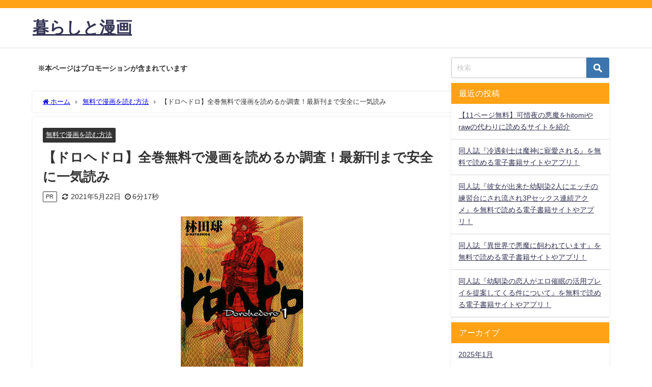

--- FILE ---
content_type: text/html; charset=UTF-8
request_url: https://aiosakebu-dvd.jp/%E3%80%90%E3%83%89%E3%83%AD%E3%83%98%E3%83%89%E3%83%AD%E3%80%91%E5%85%A8%E5%B7%BB%E7%84%A1%E6%96%99%E3%81%A7%E6%BC%AB%E7%94%BB%E3%82%92%E8%AA%AD%E3%82%81%E3%82%8B%E3%81%8B%E8%AA%BF%E6%9F%BB%EF%BC%81/
body_size: 32828
content:
<!DOCTYPE html>
<html lang="ja">
<head>
<meta charset="utf-8">
<meta http-equiv="X-UA-Compatible" content="IE=edge">
<meta name="viewport" content="width=device-width, initial-scale=1" />

<meta name="description" content=" ここでは、「ドロヘドロの漫画を全巻無料で読みたい！」というあなたのために、漫画を全巻無料で読めるかどうかを調査しました！  結論！  【ドロヘドロ】をお得に読めるサービス一覧 サービス名 特徴 おす">
<meta name="thumbnail" content="https://aiosakebu-dvd.jp/wp-content/uploads/2021/05/2L-25-3-150x150.jpg" /><!-- Diver OGP -->
<meta property="og:locale" content="ja_JP" />
<meta property="og:title" content="【ドロヘドロ】全巻無料で漫画を読めるか調査！最新刊まで安全に一気読み" />
<meta property="og:description" content=" ここでは、「ドロヘドロの漫画を全巻無料で読みたい！」というあなたのために、漫画を全巻無料で読めるかどうかを調査しました！  結論！  【ドロヘドロ】をお得に読めるサービス一覧 サービス名 特徴 おす" />
<meta property="og:type" content="article" />
<meta property="og:url" content="https://aiosakebu-dvd.jp/%e3%80%90%e3%83%89%e3%83%ad%e3%83%98%e3%83%89%e3%83%ad%e3%80%91%e5%85%a8%e5%b7%bb%e7%84%a1%e6%96%99%e3%81%a7%e6%bc%ab%e7%94%bb%e3%82%92%e8%aa%ad%e3%82%81%e3%82%8b%e3%81%8b%e8%aa%bf%e6%9f%bb%ef%bc%81/" />
<meta property="og:image" content="https://aiosakebu-dvd.jp/wp-content/uploads/2021/05/2L-25-3.jpg" />
<meta property="og:site_name" content="暮らしと漫画" />
<meta name="twitter:card" content="summary_large_image" />
<meta name="twitter:title" content="【ドロヘドロ】全巻無料で漫画を読めるか調査！最新刊まで安全に一気読み" />
<meta name="twitter:url" content="https://aiosakebu-dvd.jp/%e3%80%90%e3%83%89%e3%83%ad%e3%83%98%e3%83%89%e3%83%ad%e3%80%91%e5%85%a8%e5%b7%bb%e7%84%a1%e6%96%99%e3%81%a7%e6%bc%ab%e7%94%bb%e3%82%92%e8%aa%ad%e3%82%81%e3%82%8b%e3%81%8b%e8%aa%bf%e6%9f%bb%ef%bc%81/" />
<meta name="twitter:description" content=" ここでは、「ドロヘドロの漫画を全巻無料で読みたい！」というあなたのために、漫画を全巻無料で読めるかどうかを調査しました！  結論！  【ドロヘドロ】をお得に読めるサービス一覧 サービス名 特徴 おす" />
<meta name="twitter:image" content="https://aiosakebu-dvd.jp/wp-content/uploads/2021/05/2L-25-3.jpg" />
<!-- / Diver OGP -->
<link rel="canonical" href="https://aiosakebu-dvd.jp/%e3%80%90%e3%83%89%e3%83%ad%e3%83%98%e3%83%89%e3%83%ad%e3%80%91%e5%85%a8%e5%b7%bb%e7%84%a1%e6%96%99%e3%81%a7%e6%bc%ab%e7%94%bb%e3%82%92%e8%aa%ad%e3%82%81%e3%82%8b%e3%81%8b%e8%aa%bf%e6%9f%bb%ef%bc%81/">
<link rel="shortcut icon" href="">
<!--[if IE]>
		<link rel="shortcut icon" href="">
<![endif]-->
<link rel="apple-touch-icon" href="" />
	<style>img:is([sizes="auto" i], [sizes^="auto," i]) { contain-intrinsic-size: 3000px 1500px }</style>
	
		<!-- All in One SEO 4.7.7.2 - aioseo.com -->
		<title>【ドロヘドロ】全巻無料で漫画を読めるか調査！最新刊まで安全に一気読み | 暮らしと漫画</title>
	<meta name="robots" content="max-image-preview:large" />
	<meta name="author" content="guest"/>
	<link rel="canonical" href="https://aiosakebu-dvd.jp/%e3%80%90%e3%83%89%e3%83%ad%e3%83%98%e3%83%89%e3%83%ad%e3%80%91%e5%85%a8%e5%b7%bb%e7%84%a1%e6%96%99%e3%81%a7%e6%bc%ab%e7%94%bb%e3%82%92%e8%aa%ad%e3%82%81%e3%82%8b%e3%81%8b%e8%aa%bf%e6%9f%bb%ef%bc%81/" />
	<meta name="generator" content="All in One SEO (AIOSEO) 4.7.7.2" />
		<meta property="og:locale" content="ja_JP" />
		<meta property="og:site_name" content="暮らしと漫画 |" />
		<meta property="og:type" content="article" />
		<meta property="og:title" content="【ドロヘドロ】全巻無料で漫画を読めるか調査！最新刊まで安全に一気読み | 暮らしと漫画" />
		<meta property="og:url" content="https://aiosakebu-dvd.jp/%e3%80%90%e3%83%89%e3%83%ad%e3%83%98%e3%83%89%e3%83%ad%e3%80%91%e5%85%a8%e5%b7%bb%e7%84%a1%e6%96%99%e3%81%a7%e6%bc%ab%e7%94%bb%e3%82%92%e8%aa%ad%e3%82%81%e3%82%8b%e3%81%8b%e8%aa%bf%e6%9f%bb%ef%bc%81/" />
		<meta property="article:published_time" content="2021-05-22T10:53:11+00:00" />
		<meta property="article:modified_time" content="2021-05-22T10:53:11+00:00" />
		<meta name="twitter:card" content="summary" />
		<meta name="twitter:title" content="【ドロヘドロ】全巻無料で漫画を読めるか調査！最新刊まで安全に一気読み | 暮らしと漫画" />
		<script type="application/ld+json" class="aioseo-schema">
			{"@context":"https:\/\/schema.org","@graph":[{"@type":"Article","@id":"https:\/\/aiosakebu-dvd.jp\/%e3%80%90%e3%83%89%e3%83%ad%e3%83%98%e3%83%89%e3%83%ad%e3%80%91%e5%85%a8%e5%b7%bb%e7%84%a1%e6%96%99%e3%81%a7%e6%bc%ab%e7%94%bb%e3%82%92%e8%aa%ad%e3%82%81%e3%82%8b%e3%81%8b%e8%aa%bf%e6%9f%bb%ef%bc%81\/#article","name":"\u3010\u30c9\u30ed\u30d8\u30c9\u30ed\u3011\u5168\u5dfb\u7121\u6599\u3067\u6f2b\u753b\u3092\u8aad\u3081\u308b\u304b\u8abf\u67fb\uff01\u6700\u65b0\u520a\u307e\u3067\u5b89\u5168\u306b\u4e00\u6c17\u8aad\u307f | \u66ae\u3089\u3057\u3068\u6f2b\u753b","headline":"\u3010\u30c9\u30ed\u30d8\u30c9\u30ed\u3011\u5168\u5dfb\u7121\u6599\u3067\u6f2b\u753b\u3092\u8aad\u3081\u308b\u304b\u8abf\u67fb\uff01\u6700\u65b0\u520a\u307e\u3067\u5b89\u5168\u306b\u4e00\u6c17\u8aad\u307f","author":{"@id":"https:\/\/aiosakebu-dvd.jp\/author\/guest\/#author"},"publisher":{"@id":"https:\/\/aiosakebu-dvd.jp\/#organization"},"image":{"@type":"ImageObject","url":"https:\/\/aiosakebu-dvd.jp\/wp-content\/uploads\/2021\/05\/2L-25-3.jpg","width":240,"height":340},"datePublished":"2021-05-22T19:53:11+09:00","dateModified":"2021-05-22T19:53:11+09:00","inLanguage":"ja","mainEntityOfPage":{"@id":"https:\/\/aiosakebu-dvd.jp\/%e3%80%90%e3%83%89%e3%83%ad%e3%83%98%e3%83%89%e3%83%ad%e3%80%91%e5%85%a8%e5%b7%bb%e7%84%a1%e6%96%99%e3%81%a7%e6%bc%ab%e7%94%bb%e3%82%92%e8%aa%ad%e3%82%81%e3%82%8b%e3%81%8b%e8%aa%bf%e6%9f%bb%ef%bc%81\/#webpage"},"isPartOf":{"@id":"https:\/\/aiosakebu-dvd.jp\/%e3%80%90%e3%83%89%e3%83%ad%e3%83%98%e3%83%89%e3%83%ad%e3%80%91%e5%85%a8%e5%b7%bb%e7%84%a1%e6%96%99%e3%81%a7%e6%bc%ab%e7%94%bb%e3%82%92%e8%aa%ad%e3%82%81%e3%82%8b%e3%81%8b%e8%aa%bf%e6%9f%bb%ef%bc%81\/#webpage"},"articleSection":"\u7121\u6599\u3067\u6f2b\u753b\u3092\u8aad\u3080\u65b9\u6cd5"},{"@type":"BreadcrumbList","@id":"https:\/\/aiosakebu-dvd.jp\/%e3%80%90%e3%83%89%e3%83%ad%e3%83%98%e3%83%89%e3%83%ad%e3%80%91%e5%85%a8%e5%b7%bb%e7%84%a1%e6%96%99%e3%81%a7%e6%bc%ab%e7%94%bb%e3%82%92%e8%aa%ad%e3%82%81%e3%82%8b%e3%81%8b%e8%aa%bf%e6%9f%bb%ef%bc%81\/#breadcrumblist","itemListElement":[{"@type":"ListItem","@id":"https:\/\/aiosakebu-dvd.jp\/#listItem","position":1,"name":"\u5bb6","item":"https:\/\/aiosakebu-dvd.jp\/","nextItem":{"@type":"ListItem","@id":"https:\/\/aiosakebu-dvd.jp\/%e3%80%90%e3%83%89%e3%83%ad%e3%83%98%e3%83%89%e3%83%ad%e3%80%91%e5%85%a8%e5%b7%bb%e7%84%a1%e6%96%99%e3%81%a7%e6%bc%ab%e7%94%bb%e3%82%92%e8%aa%ad%e3%82%81%e3%82%8b%e3%81%8b%e8%aa%bf%e6%9f%bb%ef%bc%81\/#listItem","name":"\u3010\u30c9\u30ed\u30d8\u30c9\u30ed\u3011\u5168\u5dfb\u7121\u6599\u3067\u6f2b\u753b\u3092\u8aad\u3081\u308b\u304b\u8abf\u67fb\uff01\u6700\u65b0\u520a\u307e\u3067\u5b89\u5168\u306b\u4e00\u6c17\u8aad\u307f"}},{"@type":"ListItem","@id":"https:\/\/aiosakebu-dvd.jp\/%e3%80%90%e3%83%89%e3%83%ad%e3%83%98%e3%83%89%e3%83%ad%e3%80%91%e5%85%a8%e5%b7%bb%e7%84%a1%e6%96%99%e3%81%a7%e6%bc%ab%e7%94%bb%e3%82%92%e8%aa%ad%e3%82%81%e3%82%8b%e3%81%8b%e8%aa%bf%e6%9f%bb%ef%bc%81\/#listItem","position":2,"name":"\u3010\u30c9\u30ed\u30d8\u30c9\u30ed\u3011\u5168\u5dfb\u7121\u6599\u3067\u6f2b\u753b\u3092\u8aad\u3081\u308b\u304b\u8abf\u67fb\uff01\u6700\u65b0\u520a\u307e\u3067\u5b89\u5168\u306b\u4e00\u6c17\u8aad\u307f","previousItem":{"@type":"ListItem","@id":"https:\/\/aiosakebu-dvd.jp\/#listItem","name":"\u5bb6"}}]},{"@type":"Organization","@id":"https:\/\/aiosakebu-dvd.jp\/#organization","name":"\u66ae\u3089\u3057\u3068\u6f2b\u753b","url":"https:\/\/aiosakebu-dvd.jp\/"},{"@type":"Person","@id":"https:\/\/aiosakebu-dvd.jp\/author\/guest\/#author","url":"https:\/\/aiosakebu-dvd.jp\/author\/guest\/","name":"guest","image":{"@type":"ImageObject","@id":"https:\/\/aiosakebu-dvd.jp\/%e3%80%90%e3%83%89%e3%83%ad%e3%83%98%e3%83%89%e3%83%ad%e3%80%91%e5%85%a8%e5%b7%bb%e7%84%a1%e6%96%99%e3%81%a7%e6%bc%ab%e7%94%bb%e3%82%92%e8%aa%ad%e3%82%81%e3%82%8b%e3%81%8b%e8%aa%bf%e6%9f%bb%ef%bc%81\/#authorImage","url":"https:\/\/secure.gravatar.com\/avatar\/a95fb6c1b4389c20806aa1be7a7fc84c?s=96&d=mm&r=g","width":96,"height":96,"caption":"guest"}},{"@type":"WebPage","@id":"https:\/\/aiosakebu-dvd.jp\/%e3%80%90%e3%83%89%e3%83%ad%e3%83%98%e3%83%89%e3%83%ad%e3%80%91%e5%85%a8%e5%b7%bb%e7%84%a1%e6%96%99%e3%81%a7%e6%bc%ab%e7%94%bb%e3%82%92%e8%aa%ad%e3%82%81%e3%82%8b%e3%81%8b%e8%aa%bf%e6%9f%bb%ef%bc%81\/#webpage","url":"https:\/\/aiosakebu-dvd.jp\/%e3%80%90%e3%83%89%e3%83%ad%e3%83%98%e3%83%89%e3%83%ad%e3%80%91%e5%85%a8%e5%b7%bb%e7%84%a1%e6%96%99%e3%81%a7%e6%bc%ab%e7%94%bb%e3%82%92%e8%aa%ad%e3%82%81%e3%82%8b%e3%81%8b%e8%aa%bf%e6%9f%bb%ef%bc%81\/","name":"\u3010\u30c9\u30ed\u30d8\u30c9\u30ed\u3011\u5168\u5dfb\u7121\u6599\u3067\u6f2b\u753b\u3092\u8aad\u3081\u308b\u304b\u8abf\u67fb\uff01\u6700\u65b0\u520a\u307e\u3067\u5b89\u5168\u306b\u4e00\u6c17\u8aad\u307f | \u66ae\u3089\u3057\u3068\u6f2b\u753b","inLanguage":"ja","isPartOf":{"@id":"https:\/\/aiosakebu-dvd.jp\/#website"},"breadcrumb":{"@id":"https:\/\/aiosakebu-dvd.jp\/%e3%80%90%e3%83%89%e3%83%ad%e3%83%98%e3%83%89%e3%83%ad%e3%80%91%e5%85%a8%e5%b7%bb%e7%84%a1%e6%96%99%e3%81%a7%e6%bc%ab%e7%94%bb%e3%82%92%e8%aa%ad%e3%82%81%e3%82%8b%e3%81%8b%e8%aa%bf%e6%9f%bb%ef%bc%81\/#breadcrumblist"},"author":{"@id":"https:\/\/aiosakebu-dvd.jp\/author\/guest\/#author"},"creator":{"@id":"https:\/\/aiosakebu-dvd.jp\/author\/guest\/#author"},"image":{"@type":"ImageObject","url":"https:\/\/aiosakebu-dvd.jp\/wp-content\/uploads\/2021\/05\/2L-25-3.jpg","@id":"https:\/\/aiosakebu-dvd.jp\/%e3%80%90%e3%83%89%e3%83%ad%e3%83%98%e3%83%89%e3%83%ad%e3%80%91%e5%85%a8%e5%b7%bb%e7%84%a1%e6%96%99%e3%81%a7%e6%bc%ab%e7%94%bb%e3%82%92%e8%aa%ad%e3%82%81%e3%82%8b%e3%81%8b%e8%aa%bf%e6%9f%bb%ef%bc%81\/#mainImage","width":240,"height":340},"primaryImageOfPage":{"@id":"https:\/\/aiosakebu-dvd.jp\/%e3%80%90%e3%83%89%e3%83%ad%e3%83%98%e3%83%89%e3%83%ad%e3%80%91%e5%85%a8%e5%b7%bb%e7%84%a1%e6%96%99%e3%81%a7%e6%bc%ab%e7%94%bb%e3%82%92%e8%aa%ad%e3%82%81%e3%82%8b%e3%81%8b%e8%aa%bf%e6%9f%bb%ef%bc%81\/#mainImage"},"datePublished":"2021-05-22T19:53:11+09:00","dateModified":"2021-05-22T19:53:11+09:00"},{"@type":"WebSite","@id":"https:\/\/aiosakebu-dvd.jp\/#website","url":"https:\/\/aiosakebu-dvd.jp\/","name":"\u66ae\u3089\u3057\u3068\u6f2b\u753b","inLanguage":"ja","publisher":{"@id":"https:\/\/aiosakebu-dvd.jp\/#organization"}}]}
		</script>
		<!-- All in One SEO -->

<link rel='dns-prefetch' href='//cdnjs.cloudflare.com' />
<link rel="alternate" type="application/rss+xml" title="暮らしと漫画 &raquo; フィード" href="https://aiosakebu-dvd.jp/feed/" />
<link rel="alternate" type="application/rss+xml" title="暮らしと漫画 &raquo; コメントフィード" href="https://aiosakebu-dvd.jp/comments/feed/" />
<link rel="alternate" type="application/rss+xml" title="暮らしと漫画 &raquo; 【ドロヘドロ】全巻無料で漫画を読めるか調査！最新刊まで安全に一気読み のコメントのフィード" href="https://aiosakebu-dvd.jp/%e3%80%90%e3%83%89%e3%83%ad%e3%83%98%e3%83%89%e3%83%ad%e3%80%91%e5%85%a8%e5%b7%bb%e7%84%a1%e6%96%99%e3%81%a7%e6%bc%ab%e7%94%bb%e3%82%92%e8%aa%ad%e3%82%81%e3%82%8b%e3%81%8b%e8%aa%bf%e6%9f%bb%ef%bc%81/feed/" />
<link rel='stylesheet'  href='https://aiosakebu-dvd.jp/wp-includes/css/dist/block-library/style.min.css?ver=6.7.4&#038;theme=6.0.90'  media='all'>
<style id='global-styles-inline-css' type='text/css'>
:root{--wp--preset--aspect-ratio--square: 1;--wp--preset--aspect-ratio--4-3: 4/3;--wp--preset--aspect-ratio--3-4: 3/4;--wp--preset--aspect-ratio--3-2: 3/2;--wp--preset--aspect-ratio--2-3: 2/3;--wp--preset--aspect-ratio--16-9: 16/9;--wp--preset--aspect-ratio--9-16: 9/16;--wp--preset--color--black: #000000;--wp--preset--color--cyan-bluish-gray: #abb8c3;--wp--preset--color--white: #ffffff;--wp--preset--color--pale-pink: #f78da7;--wp--preset--color--vivid-red: #cf2e2e;--wp--preset--color--luminous-vivid-orange: #ff6900;--wp--preset--color--luminous-vivid-amber: #fcb900;--wp--preset--color--light-green-cyan: #7bdcb5;--wp--preset--color--vivid-green-cyan: #00d084;--wp--preset--color--pale-cyan-blue: #8ed1fc;--wp--preset--color--vivid-cyan-blue: #0693e3;--wp--preset--color--vivid-purple: #9b51e0;--wp--preset--color--light-blue: #70b8f1;--wp--preset--color--light-red: #ff8178;--wp--preset--color--light-green: #2ac113;--wp--preset--color--light-yellow: #ffe822;--wp--preset--color--light-orange: #ffa30d;--wp--preset--color--blue: #00f;--wp--preset--color--red: #f00;--wp--preset--color--purple: #674970;--wp--preset--color--gray: #ccc;--wp--preset--gradient--vivid-cyan-blue-to-vivid-purple: linear-gradient(135deg,rgba(6,147,227,1) 0%,rgb(155,81,224) 100%);--wp--preset--gradient--light-green-cyan-to-vivid-green-cyan: linear-gradient(135deg,rgb(122,220,180) 0%,rgb(0,208,130) 100%);--wp--preset--gradient--luminous-vivid-amber-to-luminous-vivid-orange: linear-gradient(135deg,rgba(252,185,0,1) 0%,rgba(255,105,0,1) 100%);--wp--preset--gradient--luminous-vivid-orange-to-vivid-red: linear-gradient(135deg,rgba(255,105,0,1) 0%,rgb(207,46,46) 100%);--wp--preset--gradient--very-light-gray-to-cyan-bluish-gray: linear-gradient(135deg,rgb(238,238,238) 0%,rgb(169,184,195) 100%);--wp--preset--gradient--cool-to-warm-spectrum: linear-gradient(135deg,rgb(74,234,220) 0%,rgb(151,120,209) 20%,rgb(207,42,186) 40%,rgb(238,44,130) 60%,rgb(251,105,98) 80%,rgb(254,248,76) 100%);--wp--preset--gradient--blush-light-purple: linear-gradient(135deg,rgb(255,206,236) 0%,rgb(152,150,240) 100%);--wp--preset--gradient--blush-bordeaux: linear-gradient(135deg,rgb(254,205,165) 0%,rgb(254,45,45) 50%,rgb(107,0,62) 100%);--wp--preset--gradient--luminous-dusk: linear-gradient(135deg,rgb(255,203,112) 0%,rgb(199,81,192) 50%,rgb(65,88,208) 100%);--wp--preset--gradient--pale-ocean: linear-gradient(135deg,rgb(255,245,203) 0%,rgb(182,227,212) 50%,rgb(51,167,181) 100%);--wp--preset--gradient--electric-grass: linear-gradient(135deg,rgb(202,248,128) 0%,rgb(113,206,126) 100%);--wp--preset--gradient--midnight: linear-gradient(135deg,rgb(2,3,129) 0%,rgb(40,116,252) 100%);--wp--preset--font-size--small: .8em;--wp--preset--font-size--medium: 1em;--wp--preset--font-size--large: 1.2em;--wp--preset--font-size--x-large: 42px;--wp--preset--font-size--xlarge: 1.5em;--wp--preset--font-size--xxlarge: 2em;--wp--preset--spacing--20: 0.44rem;--wp--preset--spacing--30: 0.67rem;--wp--preset--spacing--40: 1rem;--wp--preset--spacing--50: 1.5rem;--wp--preset--spacing--60: 2.25rem;--wp--preset--spacing--70: 3.38rem;--wp--preset--spacing--80: 5.06rem;--wp--preset--shadow--natural: 6px 6px 9px rgba(0, 0, 0, 0.2);--wp--preset--shadow--deep: 12px 12px 50px rgba(0, 0, 0, 0.4);--wp--preset--shadow--sharp: 6px 6px 0px rgba(0, 0, 0, 0.2);--wp--preset--shadow--outlined: 6px 6px 0px -3px rgba(255, 255, 255, 1), 6px 6px rgba(0, 0, 0, 1);--wp--preset--shadow--crisp: 6px 6px 0px rgba(0, 0, 0, 1);--wp--custom--spacing--small: max(1.25rem, 5vw);--wp--custom--spacing--medium: clamp(2rem, 8vw, calc(4 * var(--wp--style--block-gap)));--wp--custom--spacing--large: clamp(4rem, 10vw, 8rem);--wp--custom--spacing--outer: var(--wp--custom--spacing--small, 1.25rem);--wp--custom--typography--font-size--huge: clamp(2.25rem, 4vw, 2.75rem);--wp--custom--typography--font-size--gigantic: clamp(2.75rem, 6vw, 3.25rem);--wp--custom--typography--font-size--colossal: clamp(3.25rem, 8vw, 6.25rem);--wp--custom--typography--line-height--tiny: 1.15;--wp--custom--typography--line-height--small: 1.2;--wp--custom--typography--line-height--medium: 1.4;--wp--custom--typography--line-height--normal: 1.6;}:root { --wp--style--global--content-size: 769px;--wp--style--global--wide-size: 1240px; }:where(body) { margin: 0; }.wp-site-blocks > .alignleft { float: left; margin-right: 2em; }.wp-site-blocks > .alignright { float: right; margin-left: 2em; }.wp-site-blocks > .aligncenter { justify-content: center; margin-left: auto; margin-right: auto; }:where(.wp-site-blocks) > * { margin-block-start: 1.5em; margin-block-end: 0; }:where(.wp-site-blocks) > :first-child { margin-block-start: 0; }:where(.wp-site-blocks) > :last-child { margin-block-end: 0; }:root { --wp--style--block-gap: 1.5em; }:root :where(.is-layout-flow) > :first-child{margin-block-start: 0;}:root :where(.is-layout-flow) > :last-child{margin-block-end: 0;}:root :where(.is-layout-flow) > *{margin-block-start: 1.5em;margin-block-end: 0;}:root :where(.is-layout-constrained) > :first-child{margin-block-start: 0;}:root :where(.is-layout-constrained) > :last-child{margin-block-end: 0;}:root :where(.is-layout-constrained) > *{margin-block-start: 1.5em;margin-block-end: 0;}:root :where(.is-layout-flex){gap: 1.5em;}:root :where(.is-layout-grid){gap: 1.5em;}.is-layout-flow > .alignleft{float: left;margin-inline-start: 0;margin-inline-end: 2em;}.is-layout-flow > .alignright{float: right;margin-inline-start: 2em;margin-inline-end: 0;}.is-layout-flow > .aligncenter{margin-left: auto !important;margin-right: auto !important;}.is-layout-constrained > .alignleft{float: left;margin-inline-start: 0;margin-inline-end: 2em;}.is-layout-constrained > .alignright{float: right;margin-inline-start: 2em;margin-inline-end: 0;}.is-layout-constrained > .aligncenter{margin-left: auto !important;margin-right: auto !important;}.is-layout-constrained > :where(:not(.alignleft):not(.alignright):not(.alignfull)){max-width: var(--wp--style--global--content-size);margin-left: auto !important;margin-right: auto !important;}.is-layout-constrained > .alignwide{max-width: var(--wp--style--global--wide-size);}body .is-layout-flex{display: flex;}.is-layout-flex{flex-wrap: wrap;align-items: center;}.is-layout-flex > :is(*, div){margin: 0;}body .is-layout-grid{display: grid;}.is-layout-grid > :is(*, div){margin: 0;}body{padding-top: 0px;padding-right: 0px;padding-bottom: 0px;padding-left: 0px;}:root :where(.wp-element-button, .wp-block-button__link){background-color: #32373c;border-width: 0;color: #fff;font-family: inherit;font-size: inherit;line-height: inherit;padding: calc(0.667em + 2px) calc(1.333em + 2px);text-decoration: none;}.has-black-color{color: var(--wp--preset--color--black) !important;}.has-cyan-bluish-gray-color{color: var(--wp--preset--color--cyan-bluish-gray) !important;}.has-white-color{color: var(--wp--preset--color--white) !important;}.has-pale-pink-color{color: var(--wp--preset--color--pale-pink) !important;}.has-vivid-red-color{color: var(--wp--preset--color--vivid-red) !important;}.has-luminous-vivid-orange-color{color: var(--wp--preset--color--luminous-vivid-orange) !important;}.has-luminous-vivid-amber-color{color: var(--wp--preset--color--luminous-vivid-amber) !important;}.has-light-green-cyan-color{color: var(--wp--preset--color--light-green-cyan) !important;}.has-vivid-green-cyan-color{color: var(--wp--preset--color--vivid-green-cyan) !important;}.has-pale-cyan-blue-color{color: var(--wp--preset--color--pale-cyan-blue) !important;}.has-vivid-cyan-blue-color{color: var(--wp--preset--color--vivid-cyan-blue) !important;}.has-vivid-purple-color{color: var(--wp--preset--color--vivid-purple) !important;}.has-light-blue-color{color: var(--wp--preset--color--light-blue) !important;}.has-light-red-color{color: var(--wp--preset--color--light-red) !important;}.has-light-green-color{color: var(--wp--preset--color--light-green) !important;}.has-light-yellow-color{color: var(--wp--preset--color--light-yellow) !important;}.has-light-orange-color{color: var(--wp--preset--color--light-orange) !important;}.has-blue-color{color: var(--wp--preset--color--blue) !important;}.has-red-color{color: var(--wp--preset--color--red) !important;}.has-purple-color{color: var(--wp--preset--color--purple) !important;}.has-gray-color{color: var(--wp--preset--color--gray) !important;}.has-black-background-color{background-color: var(--wp--preset--color--black) !important;}.has-cyan-bluish-gray-background-color{background-color: var(--wp--preset--color--cyan-bluish-gray) !important;}.has-white-background-color{background-color: var(--wp--preset--color--white) !important;}.has-pale-pink-background-color{background-color: var(--wp--preset--color--pale-pink) !important;}.has-vivid-red-background-color{background-color: var(--wp--preset--color--vivid-red) !important;}.has-luminous-vivid-orange-background-color{background-color: var(--wp--preset--color--luminous-vivid-orange) !important;}.has-luminous-vivid-amber-background-color{background-color: var(--wp--preset--color--luminous-vivid-amber) !important;}.has-light-green-cyan-background-color{background-color: var(--wp--preset--color--light-green-cyan) !important;}.has-vivid-green-cyan-background-color{background-color: var(--wp--preset--color--vivid-green-cyan) !important;}.has-pale-cyan-blue-background-color{background-color: var(--wp--preset--color--pale-cyan-blue) !important;}.has-vivid-cyan-blue-background-color{background-color: var(--wp--preset--color--vivid-cyan-blue) !important;}.has-vivid-purple-background-color{background-color: var(--wp--preset--color--vivid-purple) !important;}.has-light-blue-background-color{background-color: var(--wp--preset--color--light-blue) !important;}.has-light-red-background-color{background-color: var(--wp--preset--color--light-red) !important;}.has-light-green-background-color{background-color: var(--wp--preset--color--light-green) !important;}.has-light-yellow-background-color{background-color: var(--wp--preset--color--light-yellow) !important;}.has-light-orange-background-color{background-color: var(--wp--preset--color--light-orange) !important;}.has-blue-background-color{background-color: var(--wp--preset--color--blue) !important;}.has-red-background-color{background-color: var(--wp--preset--color--red) !important;}.has-purple-background-color{background-color: var(--wp--preset--color--purple) !important;}.has-gray-background-color{background-color: var(--wp--preset--color--gray) !important;}.has-black-border-color{border-color: var(--wp--preset--color--black) !important;}.has-cyan-bluish-gray-border-color{border-color: var(--wp--preset--color--cyan-bluish-gray) !important;}.has-white-border-color{border-color: var(--wp--preset--color--white) !important;}.has-pale-pink-border-color{border-color: var(--wp--preset--color--pale-pink) !important;}.has-vivid-red-border-color{border-color: var(--wp--preset--color--vivid-red) !important;}.has-luminous-vivid-orange-border-color{border-color: var(--wp--preset--color--luminous-vivid-orange) !important;}.has-luminous-vivid-amber-border-color{border-color: var(--wp--preset--color--luminous-vivid-amber) !important;}.has-light-green-cyan-border-color{border-color: var(--wp--preset--color--light-green-cyan) !important;}.has-vivid-green-cyan-border-color{border-color: var(--wp--preset--color--vivid-green-cyan) !important;}.has-pale-cyan-blue-border-color{border-color: var(--wp--preset--color--pale-cyan-blue) !important;}.has-vivid-cyan-blue-border-color{border-color: var(--wp--preset--color--vivid-cyan-blue) !important;}.has-vivid-purple-border-color{border-color: var(--wp--preset--color--vivid-purple) !important;}.has-light-blue-border-color{border-color: var(--wp--preset--color--light-blue) !important;}.has-light-red-border-color{border-color: var(--wp--preset--color--light-red) !important;}.has-light-green-border-color{border-color: var(--wp--preset--color--light-green) !important;}.has-light-yellow-border-color{border-color: var(--wp--preset--color--light-yellow) !important;}.has-light-orange-border-color{border-color: var(--wp--preset--color--light-orange) !important;}.has-blue-border-color{border-color: var(--wp--preset--color--blue) !important;}.has-red-border-color{border-color: var(--wp--preset--color--red) !important;}.has-purple-border-color{border-color: var(--wp--preset--color--purple) !important;}.has-gray-border-color{border-color: var(--wp--preset--color--gray) !important;}.has-vivid-cyan-blue-to-vivid-purple-gradient-background{background: var(--wp--preset--gradient--vivid-cyan-blue-to-vivid-purple) !important;}.has-light-green-cyan-to-vivid-green-cyan-gradient-background{background: var(--wp--preset--gradient--light-green-cyan-to-vivid-green-cyan) !important;}.has-luminous-vivid-amber-to-luminous-vivid-orange-gradient-background{background: var(--wp--preset--gradient--luminous-vivid-amber-to-luminous-vivid-orange) !important;}.has-luminous-vivid-orange-to-vivid-red-gradient-background{background: var(--wp--preset--gradient--luminous-vivid-orange-to-vivid-red) !important;}.has-very-light-gray-to-cyan-bluish-gray-gradient-background{background: var(--wp--preset--gradient--very-light-gray-to-cyan-bluish-gray) !important;}.has-cool-to-warm-spectrum-gradient-background{background: var(--wp--preset--gradient--cool-to-warm-spectrum) !important;}.has-blush-light-purple-gradient-background{background: var(--wp--preset--gradient--blush-light-purple) !important;}.has-blush-bordeaux-gradient-background{background: var(--wp--preset--gradient--blush-bordeaux) !important;}.has-luminous-dusk-gradient-background{background: var(--wp--preset--gradient--luminous-dusk) !important;}.has-pale-ocean-gradient-background{background: var(--wp--preset--gradient--pale-ocean) !important;}.has-electric-grass-gradient-background{background: var(--wp--preset--gradient--electric-grass) !important;}.has-midnight-gradient-background{background: var(--wp--preset--gradient--midnight) !important;}.has-small-font-size{font-size: var(--wp--preset--font-size--small) !important;}.has-medium-font-size{font-size: var(--wp--preset--font-size--medium) !important;}.has-large-font-size{font-size: var(--wp--preset--font-size--large) !important;}.has-x-large-font-size{font-size: var(--wp--preset--font-size--x-large) !important;}.has-xlarge-font-size{font-size: var(--wp--preset--font-size--xlarge) !important;}.has-xxlarge-font-size{font-size: var(--wp--preset--font-size--xxlarge) !important;}
:root :where(.wp-block-pullquote){font-size: 1.5em;line-height: 1.6;}
:root :where(.wp-block-group-is-layout-flow) > :first-child{margin-block-start: 0;}:root :where(.wp-block-group-is-layout-flow) > :last-child{margin-block-end: 0;}:root :where(.wp-block-group-is-layout-flow) > *{margin-block-start: 0;margin-block-end: 0;}:root :where(.wp-block-group-is-layout-constrained) > :first-child{margin-block-start: 0;}:root :where(.wp-block-group-is-layout-constrained) > :last-child{margin-block-end: 0;}:root :where(.wp-block-group-is-layout-constrained) > *{margin-block-start: 0;margin-block-end: 0;}:root :where(.wp-block-group-is-layout-flex){gap: 0;}:root :where(.wp-block-group-is-layout-grid){gap: 0;}
</style>
<link rel='stylesheet'  href='https://aiosakebu-dvd.jp/wp-content/plugins/contact-form-7/includes/css/styles.css?ver=6.0.2&#038;theme=6.0.90'  media='all'>
<link rel='stylesheet'  href='https://aiosakebu-dvd.jp/wp-content/themes/diver/css/style.min.css?ver=6.7.4&#038;theme=6.0.90'  media='all'>
<link rel='stylesheet'  href='https://aiosakebu-dvd.jp/wp-content/themes/diver_child/style.css?theme=6.0.90'  media='all'>
<script type="text/javascript"src="https://aiosakebu-dvd.jp/wp-includes/js/jquery/jquery.min.js?ver=3.7.1&amp;theme=6.0.90" id="jquery-core-js"></script>
<script type="text/javascript"src="https://aiosakebu-dvd.jp/wp-includes/js/jquery/jquery-migrate.min.js?ver=3.4.1&amp;theme=6.0.90" id="jquery-migrate-js"></script>
<link rel="https://api.w.org/" href="https://aiosakebu-dvd.jp/wp-json/" /><link rel="alternate" title="JSON" type="application/json" href="https://aiosakebu-dvd.jp/wp-json/wp/v2/posts/31718" /><link rel="EditURI" type="application/rsd+xml" title="RSD" href="https://aiosakebu-dvd.jp/xmlrpc.php?rsd" />
<meta name="generator" content="WordPress 6.7.4" />
<link rel='shortlink' href='https://aiosakebu-dvd.jp/?p=31718' />
<link rel="alternate" title="oEmbed (JSON)" type="application/json+oembed" href="https://aiosakebu-dvd.jp/wp-json/oembed/1.0/embed?url=https%3A%2F%2Faiosakebu-dvd.jp%2F%25e3%2580%2590%25e3%2583%2589%25e3%2583%25ad%25e3%2583%2598%25e3%2583%2589%25e3%2583%25ad%25e3%2580%2591%25e5%2585%25a8%25e5%25b7%25bb%25e7%2584%25a1%25e6%2596%2599%25e3%2581%25a7%25e6%25bc%25ab%25e7%2594%25bb%25e3%2582%2592%25e8%25aa%25ad%25e3%2582%2581%25e3%2582%258b%25e3%2581%258b%25e8%25aa%25bf%25e6%259f%25bb%25ef%25bc%2581%2F" />
<link rel="alternate" title="oEmbed (XML)" type="text/xml+oembed" href="https://aiosakebu-dvd.jp/wp-json/oembed/1.0/embed?url=https%3A%2F%2Faiosakebu-dvd.jp%2F%25e3%2580%2590%25e3%2583%2589%25e3%2583%25ad%25e3%2583%2598%25e3%2583%2589%25e3%2583%25ad%25e3%2580%2591%25e5%2585%25a8%25e5%25b7%25bb%25e7%2584%25a1%25e6%2596%2599%25e3%2581%25a7%25e6%25bc%25ab%25e7%2594%25bb%25e3%2582%2592%25e8%25aa%25ad%25e3%2582%2581%25e3%2582%258b%25e3%2581%258b%25e8%25aa%25bf%25e6%259f%25bb%25ef%25bc%2581%2F&#038;format=xml" />
<!-- FIFU: meta tags for featured image (begin) -->
<meta property="og:image" content="https://aiosakebu-dvd.jp/wp-content/uploads/2021/05/2L-25-3.jpg" />
<!-- FIFU: meta tags for featured image (end) --><meta name="twitter:image" content="https://aiosakebu-dvd.jp/wp-content/uploads/2021/05/2L-25-3.jpg" /><script type="text/javascript">
<!--
/******************************************************************************
***   COPY PROTECTED BY http://chetangole.com/blog/wp-copyprotect/   version 3.1.0 ****
******************************************************************************/
function clickIE4(){
if (event.button==2){
return false;
}
}
function clickNS4(e){
if (document.layers||document.getElementById&&!document.all){
if (e.which==2||e.which==3){
return false;
}
}
}

if (document.layers){
document.captureEvents(Event.MOUSEDOWN);
document.onmousedown=clickNS4;
}
else if (document.all&&!document.getElementById){
document.onmousedown=clickIE4;
}

document.oncontextmenu=new Function("return false")
// --> 
</script>

<script type="text/javascript">
/******************************************************************************
***   COPY PROTECTED BY http://chetangole.com/blog/wp-copyprotect/   version 3.1.0 ****
******************************************************************************/
function disableSelection(target){
if (typeof target.onselectstart!="undefined") //For IE 
	target.onselectstart=function(){return false}
else if (typeof target.style.MozUserSelect!="undefined") //For Firefox
	target.style.MozUserSelect="none"
else //All other route (For Opera)
	target.onmousedown=function(){return false}
target.style.cursor = "default"
}
</script>
      <script>
      (function(i,s,o,g,r,a,m){i['GoogleAnalyticsObject']=r;i[r]=i[r]||function(){(i[r].q=i[r].q||[]).push(arguments)},i[r].l=1*new Date();a=s.createElement(o),m=s.getElementsByTagName(o)[0];a.async=1;a.src=g;m.parentNode.insertBefore(a,m)})(window,document,'script','//www.google-analytics.com/analytics.js','ga');ga('create',"UA-54903823-11",'auto');ga('send','pageview');</script>
      <script type="application/ld+json" class="json-ld">[
    {
        "@context": "https://schema.org",
        "@type": "BlogPosting",
        "mainEntityOfPage": {
            "@type": "WebPage",
            "@id": "https://aiosakebu-dvd.jp/%e3%80%90%e3%83%89%e3%83%ad%e3%83%98%e3%83%89%e3%83%ad%e3%80%91%e5%85%a8%e5%b7%bb%e7%84%a1%e6%96%99%e3%81%a7%e6%bc%ab%e7%94%bb%e3%82%92%e8%aa%ad%e3%82%81%e3%82%8b%e3%81%8b%e8%aa%bf%e6%9f%bb%ef%bc%81/"
        },
        "headline": "【ドロヘドロ】全巻無料で漫画を読めるか調査！最新刊まで安全に一気読み",
        "image": [
            "https://aiosakebu-dvd.jp/wp-content/uploads/2021/05/2L-25-3.jpg",
            "https://aiosakebu-dvd.jp/wp-content/uploads/2021/05/2L-25-3-212x300.jpg",
            "https://aiosakebu-dvd.jp/wp-content/uploads/2021/05/2L-25-3-150x150.jpg"
        ],
        "description": " ここでは、「ドロヘドロの漫画を全巻無料で読みたい！」というあなたのために、漫画を全巻無料で読めるかどうかを調査しました！  結論！  【ドロヘドロ】をお得に読めるサービス一覧 サービス名 特徴 おす",
        "datePublished": "2021-05-22T19:53:11+09:00",
        "dateModified": "2021-05-22T19:53:11+09:00",
        "articleSection": [
            "無料で漫画を読む方法"
        ],
        "author": {
            "@type": "Person",
            "name": "guest",
            "url": "https://aiosakebu-dvd.jp/author/guest/"
        },
        "publisher": {
            "@context": "http://schema.org",
            "@type": "Organization",
            "name": "暮らしと漫画",
            "description": "",
            "logo": null
        }
    }
]</script>
<style>body{background-image:url('');}</style> <style> #onlynav ul ul,#nav_fixed #nav ul ul,.header-logo #nav ul ul {visibility:hidden;opacity:0;transition:.2s ease-in-out;transform:translateY(10px);}#onlynav ul ul ul,#nav_fixed #nav ul ul ul,.header-logo #nav ul ul ul {transform:translateX(-20px) translateY(0);}#onlynav ul li:hover > ul,#nav_fixed #nav ul li:hover > ul,.header-logo #nav ul li:hover > ul{visibility:visible;opacity:1;transform:translateY(0);}#onlynav ul ul li:hover > ul,#nav_fixed #nav ul ul li:hover > ul,.header-logo #nav ul ul li:hover > ul{transform:translateX(0) translateY(0);}</style><style>body{background-color:#ffffff;color:#333333;}:where(a){color:#333355;}:where(a):hover{color:#6495ED}:where(.content){color:#000;}:where(.content) a{color:#6f97bc;}:where(.content) a:hover{color:#6495ED;}.header-wrap,#header ul.sub-menu, #header ul.children,#scrollnav,.description_sp{background:#ffffff;color:#333333}.header-wrap a,#scrollnav a,div.logo_title{color:#333355;}.header-wrap a:hover,div.logo_title:hover{color:#6495ED}.drawer-nav-btn span{background-color:#333355;}.drawer-nav-btn:before,.drawer-nav-btn:after {border-color:#333355;}#scrollnav ul li a{background:rgba(255,255,255,.8);color:#505050}.header_small_menu{background:#ffa216;color:#ffffff}.header_small_menu a{color:#fff}.header_small_menu a:hover{color:#6495ED}#nav_fixed.fixed, #nav_fixed #nav ul ul{background:#ffffff;color:#333333}#nav_fixed.fixed a,#nav_fixed .logo_title{color:#333355}#nav_fixed.fixed a:hover{color:#6495ED}#nav_fixed .drawer-nav-btn:before,#nav_fixed .drawer-nav-btn:after{border-color:#333355;}#nav_fixed .drawer-nav-btn span{background-color:#333355;}#onlynav{background:#fff;color:#333}#onlynav ul li a{color:#333}#onlynav ul ul.sub-menu{background:#fff}#onlynav div > ul > li > a:before{border-color:#333}#onlynav ul > li:hover > a:hover,#onlynav ul>li:hover>a,#onlynav ul>li:hover li:hover>a,#onlynav ul li:hover ul li ul li:hover > a{background:#5d8ac1;color:#fff}#onlynav ul li ul li ul:before{border-left-color:#fff}#onlynav ul li:last-child ul li ul:before{border-right-color:#fff}#bigfooter{background:#fff;color:#333333}#bigfooter a{color:#333355}#bigfooter a:hover{color:#6495ED}#footer{background:#fff;color:#999}#footer a{color:#333355}#footer a:hover{color:#6495ED}#sidebar .widget{background:#fff;color:#333;}#sidebar .widget a{color:#333355;}#sidebar .widget a:hover{color:#6495ED;}.post-box-contents,#main-wrap #pickup_posts_container img,.hentry, #single-main .post-sub,.navigation,.single_thumbnail,.in_loop,#breadcrumb,.pickup-cat-list,.maintop-widget, .mainbottom-widget,#share_plz,.sticky-post-box,.catpage_content_wrap,.cat-post-main{background:#fff;}.post-box{border-color:#eee;}.drawer_content_title,.searchbox_content_title{background:#eee;color:#333;}.drawer-nav,#header_search{background:#fff}.drawer-nav,.drawer-nav a,#header_search,#header_search a{color:#000}#footer_sticky_menu{background:rgba(255,255,255,.8)}.footermenu_col{background:rgba(255,255,255,.8);color:#333;}a.page-numbers{background:#afafaf;color:#fff;}.pagination .current{background:#607d8b;color:#fff;}</style><style>@media screen and (min-width:1201px){#main-wrap,.header-wrap .header-logo,.header_small_content,.bigfooter_wrap,.footer_content,.container_top_widget,.container_bottom_widget{width:90%;}}@media screen and (max-width:1200px){ #main-wrap,.header-wrap .header-logo, .header_small_content, .bigfooter_wrap,.footer_content, .container_top_widget, .container_bottom_widget{width:96%;}}@media screen and (max-width:768px){#main-wrap,.header-wrap .header-logo,.header_small_content,.bigfooter_wrap,.footer_content,.container_top_widget,.container_bottom_widget{width:100%;}}@media screen and (min-width:960px){#sidebar {width:310px;}}</style><style>@media screen and (min-width:1201px){#main-wrap{width:90%;}}@media screen and (max-width:1200px){ #main-wrap{width:96%;}}</style><style type="text/css" id="diver-custom-heading-css">.content h2:where(:not([class])),:where(.is-editor-blocks) :where(.content) h2:not(.sc_heading){color:#fff;background-color:#ffa216;text-align:left;border-radius:5px;}.content h3:where(:not([class])),:where(.is-editor-blocks) :where(.content) h3:not(.sc_heading){color:#000;background-color:#ffa216;text-align:left;border-bottom:2px solid #ffa216;background:transparent;padding-left:0px;padding-right:0px;}.content h4:where(:not([class])),:where(.is-editor-blocks) :where(.content) h4:not(.sc_heading){color:#000;background-color:#ffa216;text-align:left;background:transparent;display:flex;align-items:center;padding:0px;}.content h4:where(:not([class])):before,:where(.is-editor-blocks) :where(.content) h4:not(.sc_heading):before{content:"";width:.6em;height:.6em;margin-right:.6em;background-color:#ffa216;transform:rotate(45deg);}.content h5:where(:not([class])),:where(.is-editor-blocks) :where(.content) h5:not(.sc_heading){color:#000;}</style><style type="text/css">.broken_link, a.broken_link {
	text-decoration: line-through;
}</style>
<script src="https://www.youtube.com/iframe_api"></script>

</head>
<body data-rsssl=1 itemscope="itemscope" itemtype="http://schema.org/WebPage" class="post-template-default single single-post postid-31718 single-format-standard wp-embed-responsive  l-sidebar-right">

<div id="container">
<!-- header -->
	<!-- lpページでは表示しない -->
	<div id="header" class="clearfix">
					<header class="header-wrap" role="banner" itemscope="itemscope" itemtype="http://schema.org/WPHeader">
			<div class="header_small_menu clearfix">
		<div class="header_small_content">
			<div id="description"></div>
			<nav class="header_small_menu_right" role="navigation" itemscope="itemscope" itemtype="http://scheme.org/SiteNavigationElement">
							</nav>
		</div>
	</div>

			<div class="header-logo clearfix">
				

				<!-- /Navigation -->

								<div id="logo">
										<a href="https://aiosakebu-dvd.jp/">
													<div class="logo_title">暮らしと漫画</div>
											</a>
				</div>
									<nav id="nav" role="navigation" itemscope="itemscope" itemtype="http://scheme.org/SiteNavigationElement">
											</nav>
							</div>
		</header>
		<nav id="scrollnav" role="navigation" itemscope="itemscope" itemtype="http://scheme.org/SiteNavigationElement">
					</nav>
		
		<div id="nav_fixed">
		<div class="header-logo clearfix">
			<!-- Navigation -->
			

			<!-- /Navigation -->
			<div class="logo clearfix">
				<a href="https://aiosakebu-dvd.jp/">
											<div class="logo_title">暮らしと漫画</div>
									</a>
			</div>
					<nav id="nav" role="navigation" itemscope="itemscope" itemtype="http://scheme.org/SiteNavigationElement">
							</nav>
				</div>
	</div>
							</div>
	<div class="d_sp">
		</div>
	
	<div id="main-wrap">
	<!-- main -->
		<div class="l-main-container">
		<main id="single-main"  style="margin-right:-330px;padding-right:330px;" role="main">
		<div id="text-6" class="widget singletop-widget mainwidget widget_text">			<div class="textwidget"><p><strong>※本ページはプロモーションが含まれています</strong></p>
</div>
		</div>			
								<div id="breadcrumb"><ul itemscope itemtype="http://schema.org/BreadcrumbList"><li itemprop="itemListElement" itemscope itemtype="http://schema.org/ListItem"><a href="https://aiosakebu-dvd.jp/" itemprop="item"><span itemprop="name"><i class="fa fa-home" aria-hidden="true"></i> ホーム</span></a><meta itemprop="position" content="1" /></li><li itemprop="itemListElement" itemscope itemtype="http://schema.org/ListItem"><a href="https://aiosakebu-dvd.jp/category/%e7%84%a1%e6%96%99%e3%81%a7%e6%bc%ab%e7%94%bb%e3%82%92%e8%aa%ad%e3%82%80%e6%96%b9%e6%b3%95/" itemprop="item"><span itemprop="name">無料で漫画を読む方法</span></a><meta itemprop="position" content="2" /></li><li itemprop="itemListElement" itemscope itemtype="http://schema.org/ListItem"><span itemprop="name">【ドロヘドロ】全巻無料で漫画を読めるか調査！最新刊まで安全に一気読み</span><meta itemprop="position" content="3" /></li></ul></div> 
					<div id="content_area" class="fadeIn animated">
												<article id="post-31718" class="post-31718 post type-post status-publish format-standard has-post-thumbnail hentry category-27">
							<header>
								<div class="post-meta clearfix">
									<div class="cat-tag">
																					<div class="single-post-category" style="background:"><a href="https://aiosakebu-dvd.jp/category/%e7%84%a1%e6%96%99%e3%81%a7%e6%bc%ab%e7%94%bb%e3%82%92%e8%aa%ad%e3%82%80%e6%96%b9%e6%b3%95/" rel="category tag">無料で漫画を読む方法</a></div>
																													</div>

									<h1 class="single-post-title entry-title">【ドロヘドロ】全巻無料で漫画を読めるか調査！最新刊まで安全に一気読み</h1>
									<div class="post-meta-bottom">
									<div class="pr-tag">PR</div>																												<time class="single-post-date modified" datetime="2021-05-22"><i class="fa fa-refresh" aria-hidden="true"></i>2021年5月22日</time>
																											<span class="post_reading_time">
										6分17秒									</span>
									
									</div>
																	</div>
								<figure class="single_thumbnail"><img src="https://aiosakebu-dvd.jp/wp-content/uploads/2021/05/2L-25-3.jpg" width="240" height="340" alt="【ドロヘドロ】全巻無料で漫画を読めるか調査！最新刊まで安全に一気読み"></figure>    
    							</header>
							<section class="single-post-main">
																		

									<div class="content">
																		<p>&nbsp;</p>
<p>ここでは、「<span>ドロヘドロ</span>の漫画を全巻無料で読みたい！」というあなたのために、<span style="color: #ff0000">漫画を全巻無料で読めるかどうかを調査しました！</span></p>
<p>&nbsp;</p>
<div class="su-note"  style="border-color:#e2d7d7;border-radius:14px;-moz-border-radius:14px;-webkit-border-radius:14px;"><div class="su-note-inner su-u-clearfix su-u-trim" style="background-color:#fcf1f1;border-color:#ffffff;color:#333333;border-radius:14px;-moz-border-radius:14px;-webkit-border-radius:14px;">
<p><strong>調査の結果…</strong></p>
<p>2021年5月現在、【<span>ドロヘドロ</span>】は『<strong>全巻無料では読めません』</strong>でしたが、</p>
<p>ある方法を使えば、</p>
<p><strong><span style="color: #ff0000"><span class="sc_marker">半額以上安く漫画を読むことができます。</span></span></strong></p>
<p><span><p><div class="su-spoiler su-spoiler-style-default su-spoiler-icon-plus su-spoiler-closed" data-scroll-offset="0" data-anchor-in-url="no"><div class="su-spoiler-title" tabindex="0" role="button"><span class="su-spoiler-icon"></span><strong>※2023年現在、違法サイトを使った際の危険性</strong></div><div class="su-spoiler-content su-u-clearfix su-u-trim"><strong>2023年現在、違法サイトの利用はますます危険になってきました。</strong><br />
『ウィルス』はもちろんの事、法律で罰せられる危険性も。<br />
運営者だけでなく<strong>利用者までも刑罰の対象になる可能性が</strong>あり、いつ、どのようにしてそうなるのかはわかりません。<br />
<span style="color: #ff0000;">ネット上の情報は消えません</span>。 SNSでも、サイトでもそれは同様です。<br />
これまで動くことのなかったサイバー警察が本格的に動き出すと、利用者が誰であるのかまで簡単にばれてしまうでしょう。<br />
刑罰の対象になるということは、漫画を読むだけでも「<span style="color: #ff0000;"><strong>犯罪に加担しているまたは犯罪の対象である</strong></span>」ということ。<br />
<strong>漫画を読むだけで、そのようなリスクを負うのは馬鹿らしくありませんか？</strong><br />
それだけではなく、ウィルスなどであなたが直接的に被害を受けてしまう危険性もあります。<br />
違法サイトを利用し、漫画を閲覧する行為は今すぐやめた方が賢明です。</div></div></p>
</span></p>
<div></div></div></div>
<div></div>
<div><span><p><span style="color: #ff0000;"><span class="sc_marker">「無料で読みたい！」「もっと安く漫画を読みたい！」</span></span>というあなたにお得な情報をお伝えします！</p>
<p>&nbsp;</p>
<div class="voice clearfix left n_bottom">
<div class="icon">
<p><img decoding="async" src="https://aiosakebu-dvd.jp/wp-content/uploads/2020/09/1bd0b0923ff4dd8b3a5d85d14ee8d1aa-1.jpg" /></p>
<div class="name">しゃちょー</div>
</div>
<div class="text sc_balloon left blue"><span style="font-size: 12pt;"><span>安全に無料で読む方法を紹介していくで！</span></span></div>
</div>
<div class="voice clearfix left n_bottom">
<div class="icon"></div>
</div>
<div class="voice clearfix right n_bottom">
<div class="icon">
<p><img decoding="async" data-src="https://aiosakebu-dvd.jp/wp-content/uploads/2020/09/28596ad0e22d367d05366e55756b1681.jpg" class="lazyload" /></p>
<div class="name">ひしょ</div>
<div></div>
</div>
<div class="text sc_balloon right red"><span style="font-size: 12pt;">ご紹介するのは、どれも違法サイトではない安全な方法です。</span></div>
</div>
<div></div>
<div></div>
</span></div>
<div></div>
<div class="sc_frame_wrap onframe orange">
<div class="sc_frame_title"><span style="font-size: 14pt;font-family: 'andale mono', monospace">結論！</span></div>
<div class="sc_frame shadow ">
<div></div>
<div>
<p>&nbsp;</p>
<table style="border-collapse: collapse;width: 100%;height: 463px">
<tbody>
<tr style="background-color: #def6ff">
<td style="width: 99.9999%;height: 46px;text-align: center" colspan="3"><strong><span style="font-size: 10pt">【<span>ドロヘドロ</span></span></strong><strong style="font-family: inherit;font-size: inherit"><span style="font-size: 10pt">】をお得に読めるサービス一覧</span></strong><strong><span style="font-size: 10pt"><br />
</span></strong></td>
</tr>
<tr style="background-color: #def6ff">
<td style="width: 10.0735%;height: 46px;text-align: center"><span style="font-size: 10pt">サービス名</span></td>
<td style="width: 79.7679%;height: 46px;text-align: center"><span style="font-size: 10pt">特徴</span></td>
<td style="width: 10.1585%;height: 46px;text-align: center"><span style="font-size: 10pt">おすすめ</span></td>
</tr>
<tr style="height: 46px">
<td style="width: 10.0735%;height: 46px"><a href="https://aiosakebu-dvd.jp/z5xh"><strong><span style="font-size: 10pt">まんが王国</span></strong></a></td>
<td style="width: 79.7679%;height: 46px"><span style="color: #ff0000;font-size: 10pt">最大50％ポイント還元、安く読める特典多数</span></td>
<td style="width: 10.1585%;height: 46px"><span style="color: #ff0000;font-size: 10pt"><b>★★★★★</b></span></td>
</tr>
<tr style="height: 46px">
<td style="width: 10.0735%;height: 46px"><span style="font-size: 10pt"><strong><a href="https://aiosakebu-dvd.jp/urgc">U-NEXT</a></strong></span></td>
<td style="width: 79.7679%;height: 46px"><span style="font-size: 10pt">最大40％ポイント還元、無料登録時600pt</span></td>
<td style="width: 10.1585%;height: 46px"><span style="font-size: 10pt"><strong><b>★★★★</b></strong></span></td>
</tr>
<tr style="height: 48px">
<td style="width: 10.0735%;height: 48px"><span style="font-size: 10pt"><strong><a href="https://aiosakebu-dvd.jp/ru6o" target="_blank" rel="nofollow noopener">コミック.jp<img decoding="async" data-src="https://text.j-a-net.jp/1783940/844732/" height="1" width="1" border="0" class="lazyload" /></a></strong></span></td>
<td style="width: 79.7679%;height: 48px"><span style="font-size: 10pt">最大10％ポイント還元、無料登録時1350pt</span></td>
<td style="width: 10.1585%;height: 48px"><span style="font-size: 10pt"><strong><b>★★★★</b></strong></span></td>
</tr>
<tr style="height: 46px">
<td style="width: 10.0735%;height: 46px"><span style="font-size: 10pt"><strong><a href="https://aiosakebu-dvd.jp/hyi3">ebookjapan</a></strong></span></td>
<td style="width: 79.7679%;height: 46px"><span style="font-size: 10pt">6巻分半額クーポン、PayPayとTポイントが使える</span></td>
<td style="width: 10.1585%;height: 46px"><span style="font-size: 10pt"><strong><b>★★★</b></strong></span></td>
</tr>
<tr style="height: 46px">
<td style="width: 10.0735%;height: 46px"><span style="font-size: 10pt"><a href="https://aiosakebu-dvd.jp/2hwg"><strong>music.jp</strong></a></span></td>
<td style="width: 79.7679%;height: 46px"><span style="font-size: 10pt">最大10％ポイント還元、無料登録時600pt</span></td>
<td style="width: 10.1585%;height: 46px"><span style="font-size: 10pt"><strong><b>★★</b></strong></span></td>
</tr>
<tr style="height: 46px">
<td style="width: 10.0735%;height: 46px"><span style="font-size: 10pt"><strong><a href="https://aiosakebu-dvd.jp/1qrt">FOD</a></strong></span></td>
<td style="width: 79.7679%;height: 46px"><span style="font-size: 10pt">最大20％ポイント還元、無料期間中に900pt</span></td>
<td style="width: 10.1585%;height: 46px"><span style="font-size: 10pt"><strong><b>★★</b></strong></span></td>
</tr>
<tr style="height: 46px">
<td style="width: 10.0735%;height: 46px"><strong><a href="https://aiosakebu-dvd.jp/qhp2" rel="nofollow"><span style="font-size: 10pt">BookLive!</span></a></strong></td>
<td style="width: 79.7679%;height: 46px"><span style="font-size: 10pt">1巻分半額クーポン、PayPayとTポイントが使える</span></td>
<td style="width: 10.1585%;height: 46px"><span style="font-size: 10pt"><strong><b>★★</b></strong></span></td>
</tr>
<tr style="height: 47px">
<td style="width: 10.0735%;height: 47px"><span style="font-size: 10pt"><strong><a href="https://aiosakebu-dvd.jp/53ie" rel="nofollow"><img decoding="async" data-src="//ad.jp.ap.valuecommerce.com/servlet/gifbanner?sid=3474653&amp;pid=886942765" height="1" width="0" border="0" class="lazyload" />コミックシーモア</a></strong></span></td>
<td style="width: 79.7679%;height: 47px"><span style="font-size: 10pt">1巻分半額クーポン、有料会員でポイント還元率アップ</span></td>
<td style="width: 10.1585%;height: 47px"><span style="font-size: 10pt"><strong><b>★★</b></strong></span></td>
</tr>
</tbody>
</table>
</div>
<p>&nbsp;</p>
<p><span><p>それぞれお得な特典はありますが、一番お得に漫画を読めるのは『<strong><a href="https://aiosakebu-dvd.jp/z5xh">まんが王国</a></strong>』というサービスです。</p>
<p>全巻無料ではありませんが、<strong><span style="color: #ff0000;">最大50％ポイント還元</span></strong>だけでなく、他にも漫画を安く読める特典がたくさんあります。<strong></strong></p>
<p>&nbsp;</p>
<p><p style="text-align: center;"><strong>＼<span style="font-size: 12pt;"><span class="sc_marker">最大50%ポイント還元やキャンペーンで半額以上お得に読めるのはココだけ！</span></span>／</strong></p>
<div class="button radius solid block blue">
<p style="text-align: center;"><span style="font-size: 18pt;"><a href="https://aiosakebu-dvd.jp/z5xh" target="_blank" rel="nofollow noopener">まんが王国公式サイト<img decoding="async" data-src="https://text.j-a-net.jp/1783940/851096/" height="1" width="1" border="0" class="lazyload" /></a></span></p>
</div>
</p>
</span></p>
</div>
</div>
<p><span id="more-31718"></span></p>
<div id="toc_container" class="no_bullets"><p class="toc_title">Contents</p><ul class="toc_list"><li><a href="#i"><span class="toc_number toc_depth_1">1</span> 【ドロヘドロ】全巻無料で漫画を読めるか調査！最新刊まで安全に一気読み</a></li><li><a href="#i-2"><span class="toc_number toc_depth_1">2</span> ①無料で数巻読む方法</a><ul><li><a href="#i-3"><span class="toc_number toc_depth_2">2.1</span> 各サービスの特徴</a></li></ul></li><li><a href="#i-4"><span class="toc_number toc_depth_1">3</span> ②紙で読むよりも圧倒的にお得！おすすめの電子書籍サービス</a></li><li><a href="#i-5"><span class="toc_number toc_depth_1">4</span> とにかく安く漫画を読みたい方におすすめ！【まんが王国】</a><ul><li><a href="#50"><span class="toc_number toc_depth_2">4.1</span> 最大50％ポイント還元</a></li><li><a href="#i-6"><span class="toc_number toc_depth_2">4.2</span> お得なキャンペーンを一部紹介</a></li><li><a href="#5"><span class="toc_number toc_depth_2">4.3</span> ポイントの有効期限はおよそ5ヵ月</a></li></ul></li><li><a href="#i-7"><span class="toc_number toc_depth_1">5</span> ③無料でポイントを貯める</a></li><li><a href="#zip"><span class="toc_number toc_depth_1">6</span> 漫画村やzipなどの違法サイトは本当に危険！</a><ul><li><a href="#i-8"><span class="toc_number toc_depth_2">6.1</span> 被害総額</a></li><li><a href="#i-9"><span class="toc_number toc_depth_2">6.2</span> ウィルスの危険性</a></li></ul></li><li><a href="#i-10"><span class="toc_number toc_depth_1">7</span> 【ドロヘドロ】はこんな漫画！</a></li><li><a href="#i-11"><span class="toc_number toc_depth_1">8</span> まとめ</a></li></ul></div>
<h2 class="single-post-title entry-title"><span id="i">【<span>ドロヘドロ</span>】全巻無料で漫画を読めるか調査！最新刊まで安全に一気読み</span></h2>
<p><span><div style="margin: 10px 5px; padding: 15px; word-break: break-all; color: #333; box-shadow: 1px 1px 2px rgba(0,0,100,0.3); background: url('https://stat.ameba.jp/user_images/20190815/23/keiko-design/e6/95/j/o0100010014538044050.jpg'); border-radius: 1px;">
<div style="background: rgba(255,254,252,0.9); padding: 5px; border-radius: 1px;">
<div style="border: 4px double #cbb994; border-radius: 1px; padding: 10px;">
<p><span style="font-size: 12pt;"><strong><span style="font-size: 12pt;">▼漫画をお得に読む方法▼</span></strong></span></p>
<p><span style="font-size: 12pt;">①<span class="sc_marker">数巻無料で読む方法</span></span></p>
<p>②<span style="font-size: 12pt;"><span class="sc_marker">半額以上お得に読む方法</span></span><span style="font-size: 12pt;"><span class="sc_marker"><span style="color: #ff0000;"><strong>※おすすめ</strong></span></span></span></p>
<p>③<span style="font-size: 12pt;"><span class="sc_marker">コツコツポイントをためる方法</span></span></p>
</div>
</div>
</div>
<p>&nbsp;</p>
<p>漫画をお得に読むには以上の3つの方法があります。</p>
<p>&nbsp;</p>
<p><span class="su-highlight" style="background:#d8ffd0;color:#000000">&nbsp;<strong>①は、動画配信サービスや電子書籍サービスのお試し期間中にもらえるポイントを使う方法です。</strong>&nbsp;</span></p>
<p>U-NEXTやmusic.jpなどの複数の動画配信サービスを利用することで、<span style="color: #ff0000;">無料で単行本数巻分読むことができます</span>。</p>
<p>&nbsp;</p>
<p><span class="su-highlight" style="background:#d8ffd0;color:#000000">&nbsp;<strong>②は、『まんが王国』の最大50％還元を利用する方法です。</strong>&nbsp;</span></p>
<p>50％ポイント還元だけでなく、他にもお得なキャンペーンがあり、<strong><span style="color: #ff0000;">漫画をとにかく安く読みたいというあなたに</span></strong>おすすめです。</p>
<p>&nbsp;</p>
<p><span class="su-highlight" style="background:#d8ffd0;color:#000000">&nbsp;<strong>③は、毎日コツコツポイントを貯めて読む方法です。</strong>&nbsp;</span></p>
<p>『まんが王国』や『booklive!』などの電子書籍サービスにて、ポイントを貯めることができます。</p>
<p>1日1ポイントなど基本的にためれるポイント数が少ないので、単行本1冊を丸々読めるようになるのには時間がかかります。</p>
<p>&nbsp;</p>
<p>まずは、①の無料で複数読む方法からご紹介します。</p>
<p>&nbsp;</p>
<p><p style="text-align: center;"><strong>＼<span style="font-size: 12pt;"><span class="sc_marker">最大50%ポイント還元やキャンペーンで半額以上お得に読めるのはココだけ！</span></span>／</strong></p>
<div class="button radius solid block blue">
<p style="text-align: center;"><span style="font-size: 18pt;"><a href="https://aiosakebu-dvd.jp/z5xh" target="_blank" rel="nofollow noopener">まんが王国公式サイト<img decoding="async" data-src="https://text.j-a-net.jp/1783940/851096/" height="1" width="1" border="0" class="lazyload" /></a></span></p>
</div>
</p>
</span></p>
<h2><span id="i-2">①無料で数巻読む方法</span></h2>
<p><span><p><img loading="lazy" decoding="async" data-src="https://aiosakebu-dvd.jp/wp-content/uploads/2020/09/1702-1.png" alt="黒板に「無料で数巻読む方法」と記載された画像" width="741" height="392" class="aligncenter wp-image-22009 lazyload" data-srcset="https://aiosakebu-dvd.jp/wp-content/uploads/2020/09/1702-1.png 1838w, https://aiosakebu-dvd.jp/wp-content/uploads/2020/09/1702-1-300x158.png 300w, https://aiosakebu-dvd.jp/wp-content/uploads/2020/09/1702-1-1024x541.png 1024w, https://aiosakebu-dvd.jp/wp-content/uploads/2020/09/1702-1-768x406.png 768w, https://aiosakebu-dvd.jp/wp-content/uploads/2020/09/1702-1-1536x811.png 1536w" data-sizes="auto, (max-width: 741px) 100vw, 741px" /></p>
<p>今からご紹介する動画配信サービスでは、無料のお試し期間が設けられています。</p>
<p><strong>その期間にもらえるポイントで、電子書籍を読むことができるんです。</strong></p>
</span></p>
<table style="border-collapse: collapse;width: 100%;height: 280px">
<tbody>
<tr style="background-color: #fff2e8">
<td style="text-align: center;height: 46px;width: 178.7601%" colspan="4"><span style="font-size: 10pt"><strong>無料で読めるサービス比較表</strong></span></td>
</tr>
<tr style="background-color: #fff2e8">
<td style="width: 20.9594%;height: 46px;text-align: left"><span style="font-size: 10pt">サービス名</span></td>
<td style="width: 25.8972%;height: 46px;text-align: left"><span style="font-size: 10pt">漫画の値段（ポイント）</span></td>
<td style="width: 35.6026%;text-align: left;height: 46px"><span style="font-size: 10pt">無料でもらえるポイント</span></td>
<td style="width: 96.3009%;text-align: left;height: 46px"><span style="font-size: 10pt">おすすめ度</span></td>
</tr>
<tr style="height: 48px">
<td style="width: 20.9594%;height: 48px"><span style="font-size: 10pt"><strong><a href="https://aiosakebu-dvd.jp/ru6o" target="_blank" rel="nofollow noopener">コミック.jp<img decoding="async" data-src="https://text.j-a-net.jp/1783940/844732/" height="1" width="1" border="0" class="lazyload" /></a></strong></span></td>
<td style="width: 25.8972%;height: 48px"><span>880</span><span style="font-size: 10pt"> </span></td>
<td style="width: 35.6026%;height: 48px"><span style="font-size: 10pt">30日間無料で<strong><span style="color: #ff0000">1350ポイント</span></strong></span></td>
<td style="width: 96.3009%;height: 48px"><span style="font-size: 10pt"><strong><b>★★★★★</b></strong></span></td>
</tr>
<tr style="height: 46px">
<td style="width: 20.9594%;height: 46px"><span style="font-size: 10pt"><strong><a href="https://aiosakebu-dvd.jp/urgc">U-NEXT</a></strong></span></td>
<td style="width: 25.8972%;height: 46px"><span>880</span><span style="font-size: 10pt"> </span></td>
<td style="width: 35.6026%;height: 46px"><span style="font-size: 10pt">31日間無料で<strong>600</strong>ポイント</span></td>
<td style="width: 96.3009%;height: 46px"><span style="font-size: 10pt">★★★★</span></td>
</tr>
<tr style="height: 46px">
<td style="width: 20.9594%;height: 48px"><span style="font-size: 10pt"><a href="https://aiosakebu-dvd.jp/2hwg"><strong>music.jp</strong></a></span></td>
<td style="width: 25.8972%;height: 48px"><span>880</span><span style="font-size: 10pt"> </span></td>
<td style="width: 35.6026%;height: 48px"><span style="font-size: 10pt">30日間無料で<strong>600</strong>ポイント</span></td>
<td style="width: 96.3009%;height: 48px"><span style="font-size: 10pt">★★</span></td>
</tr>
<tr style="height: 46px">
<td style="width: 20.9594%;height: 46px"><span style="font-size: 10pt"><strong><a href="https://aiosakebu-dvd.jp/1qrt">FOD</a></strong></span></td>
<td style="width: 25.8972%;height: 46px"><span>800</span><span style="font-size: 10pt"> </span></td>
<td style="width: 35.6026%;height: 46px"><span style="font-size: 10pt">2週間無料で<strong>900</strong>ポイント</span></td>
<td style="width: 96.3009%;height: 46px"><span style="font-size: 10pt">★★</span></td>
</tr>
</tbody>
</table>
<p>&nbsp;</p>
<p><span><p>U-NEXTとmusic.jpでは、無料お試し登録後すぐに600ポイントがもらえ、</p>
<p>FODは登録後、8のつく日にログインすることで、無料期間中最大900ポイントまでポイントを貯めることができます。</p>
<p>&nbsp;</p>
<p>コミック.jpでは、登録後すぐに1350ポイントが付与されるため、そのポイントを利用すれば、</p>
<p><span style="font-size: 14pt;"><strong><span class="sc_marker"><span style="color: #ff0000;"><b>全巻無料で読むことができる</b></span>んです！</span></strong></span></p>
<p>&nbsp;</p>
<div class="voice clearfix left n_bottom">
<div class="icon">
<p><img loading="lazy" decoding="async" data-src="https://aiosakebu-dvd.jp/wp-content/uploads/2020/09/1bd0b0923ff4dd8b3a5d85d14ee8d1aa-1.jpg" width="670" height="637" class="alignnone lazyload" alt="黒ネコ" /></p>
<div class="name">しゃちょー</div>
</div>
<div class="text think_balloon left blue">無料で読めるはかなり嬉しいなー</div>
<div></div>
</div>
<div></div>
<p>&nbsp;</p>
<p><span class="sc_marker">キャンペーンはいつ終わるかわかりませんので、利用するなら今がチャンスです！</span></p>
<p><strong>お試し期間内に解約すれば、月額料金は一切かかりません。</strong></p>
<p>&nbsp;</p>
<p><p>&nbsp;</p>
<p style="text-align: center;"><strong><span style="color: #ff6600;">▼無料で漫画を読むならこちら▼</span></strong></p>
<p>&nbsp;</p>
<div class="button radius solid block blue">
<p style="text-align: center;"><strong><a href="https://aiosakebu-dvd.jp/ru6o" target="_blank" rel="nofollow noopener">【コミック.jp<img decoding="async" data-src="https://text.j-a-net.jp/1783940/844732/" height="1" width="1" border="0" class="lazyload" />】公式サイト</a></strong></p>
</div>
<p style="text-align: center;"><strong><span style="color: #ff6600;">無料登録後、すぐに1350円分のポイント付与！</span></strong></p>
<p>&nbsp;</p>
</p>
</span></p>
<div>
<div>
<div>
<h3><span id="i-3">各サービスの特徴</span></h3>
<p><span><h4>無料で1350ポイントがもらえる【コミック.jp】</h4>
<p>&nbsp;</p>
<p><a href="https://click.j-a-net.jp/1783940/844739/" target="_blank" rel="nofollow noopener"><img loading="lazy" decoding="async" data-src="https://image.j-a-net.jp/1783940/844739/" width="300" height="250" border="0" class="alignnone lazyload" alt="コミック.jpの広告画像" /></a></p>
<p>&nbsp;</p>
<div class="sc_designlist li fa_check orange">
<ul>
<li><span style="font-size: 12pt;"><strong><span class="sc_marker">30日間の無料キャンペーン！</span></strong></span></li>
<li><span style="font-size: 12pt;"><strong><span class="sc_marker">無料登録時1350ポイント付与<br />
</span></strong></span></li>
<li><span style="font-size: 12pt;"><strong><span class="sc_marker">電子書籍購入時10%のポイント還元</span></strong></span></li>
<li><span style="font-size: 14pt;"><strong><span class="sc_marker"><span style="font-size: 12pt;">余ったポイントは音楽などにも使える</span></span></strong></span></li>
</ul>
<p>&nbsp;</p>
<p>コミック.jpの最大の特徴は、<span style="color: #ff0000;">無料お試し登録時、1350ポイントがもらえること</span>です。</p>
<p>ポイントはすぐに付与されるので、登録してすぐに漫画を読むことができますよ。</p>
<p>&nbsp;</p>
</div>
<p>他にも、<strong>電子書籍購入時10％のポイント還元</strong>があり、少しお得に読むこともできます。</p>
<p>&nbsp;</p>
<p>もらえるポイントが多いので、無料で漫画を読むのであれば、まず最初におすすめしたいサービスです。</p>
<p>&nbsp;</p>
<p><p>&nbsp;</p>
<p style="text-align: center;"><strong><span style="color: #ff6600;">▼無料で漫画を読むならこちら▼</span></strong></p>
<p>&nbsp;</p>
<div class="button radius solid block blue">
<p style="text-align: center;"><strong><a href="https://aiosakebu-dvd.jp/ru6o" target="_blank" rel="nofollow noopener">【コミック.jp<img decoding="async" data-src="https://text.j-a-net.jp/1783940/844732/" height="1" width="1" border="0" class="lazyload" />】公式サイト</a></strong></p>
</div>
<p style="text-align: center;"><strong><span style="color: #ff6600;">無料登録後、すぐに1350円分のポイント付与！</span></strong></p>
<p>&nbsp;</p>
</p>
</span></p>
<h4>無料で600ポイントもらえる【U-NEXT】</h4>
<p><a href="https://aiosakebu-dvd.jp/urgc"><img loading="lazy" decoding="async" data-src="https://aiosakebu-dvd.jp/wp-content/uploads/2019/12/e579594f5d7a8830e14e4a33962caa42.png" alt="U-NEXTの40%ポイント還元の画像" width="712" height="287" class="aligncenter wp-image-4832 lazyload" data-srcset="https://aiosakebu-dvd.jp/wp-content/uploads/2019/12/e579594f5d7a8830e14e4a33962caa42.png 846w, https://aiosakebu-dvd.jp/wp-content/uploads/2019/12/e579594f5d7a8830e14e4a33962caa42-300x121.png 300w, https://aiosakebu-dvd.jp/wp-content/uploads/2019/12/e579594f5d7a8830e14e4a33962caa42-768x310.png 768w" data-sizes="auto, (max-width: 712px) 100vw, 712px" /></a></p>
<p>&nbsp;</p>
<div class="sc_designlist li fa_check orange">
<ul>
<li><span style="font-size: 12pt;"><strong><span class="sc_marker">31日間の無料キャンペーン！</span></strong></span></li>
<li><span style="font-size: 12pt;"><strong><span class="sc_marker">無料期間に600ポイント付与<br />
</span></strong></span></li>
<li><span style="font-size: 12pt;"><strong><span class="sc_marker">電子書籍購入時４０%のポイント還元</span></strong></span></li>
<li><span style="font-size: 12pt;"><strong><span class="sc_marker">アニメや映画の見放題が充実！</span></strong></span></li>
</ul>
<p>&nbsp;</p>
<p>31日間の無料お試し期間があり、その際にもらえる<strong><span style="color: #ff0000;">600ポイント</span></strong>で電子書籍を楽しむことができます。</p>
<p>登録後すぐに付与されるので、今すぐに無料で電子書籍を楽しめます。</p>
<p>&nbsp;</p>
<p>さらに、電子書籍購入の際の『<span style="color: #ff0000;"><strong>40%ポイントバック</strong></span>』が、かなりお得。</p>
<p>&nbsp;</p>
<p>これにより、<strong>常に4割引で購入できるようなもの</strong>です。</p>
<p>ポイントで購入した分は還元の対象となりません。</p>
<p>&nbsp;</p>
</div>
<p>U-NEXTは無料期間をすぎると、毎月1200ポイント付与されるので、<span class="sc_marker">毎月1200ポイント以上電子書籍に使用される方におすすめ</span>です。</p>
<p>&nbsp;</p>
<p>また<span style="color: #ff0000;"><strong>動画の見放題もかなり充実</strong></span>しており「<strong>ないエンタメがない</strong>」というキャッチフレーズも過言ではありません。</p>
<p>&nbsp;</p>
<p>そのため電子書籍やアニメなどの動画を楽しむのに、U-NEXTは本当にオススメのサービスです。</p>
<p>&nbsp;</p>
<p>登録も解約も簡単ですし、<strong>無料期間に解約しても違約金は一切かかりません。</strong></p>
<p>&nbsp;</p>
<p><span><div></div>
<div style="text-align: center;"><strong>今すぐ600ポイントもらう！</strong></div>
<div class="button radius solid block blue"><a href="https://aiosakebu-dvd.jp/urgc" class="big">U-NEXT公式サイト</a></div>
<div class="sc_designlist li fa_check orange">
<p style="text-align: center;"><span style="font-size: 12pt;"><strong>▲U-NEXTで漫画を読むならこちらから▲</strong></span></p>
</div>
</span></p>
<span style="color: #ff0000"></span></p>
<p style="text-align: center"><span style="color: #ff0000">本ページの情報は2021年5月時点のものです。<br />
</span><span style="color: #ff0000">最新の配信状況は U-NEXT サイトにてご確認ください。</span></p>
<h4>音楽も聴ける！【music.jp】</h4>
<p><a href="https://click.j-a-net.jp/1783940/639219/" target="_blank" rel="nofollow noopener"><img loading="lazy" decoding="async" data-src="https://image.j-a-net.jp/1783940/639219/" width="300" height="250" border="0" class="alignnone lazyload" alt="music.jpの広告画像" /></a></p>
<p>&nbsp;</p>
<div class="sc_frame_wrap onframe orange">
<div class="sc_frame_title">music.jpはこんなサービス！</div>
<div class="sc_frame shadow ">
<div class="sc_frame_text">・全てのサービスに使える1922ポイント、動画に使える3000ポイントがもらえる！<br />
<span style="color: #ff0000;">※無料期間は600と1000。</span><br />
・音楽もポイントで購入して聞ける！<br />
・漫画を購入した際のポイント還元は最大10%！<br />
・作品をレビューすると毎月最大1500ポイントもらえる！</div>
</div>
</div>
<p>&nbsp;</p>
<p>music.jpの無料期間中は</p>
<p>&nbsp;</p>
<ul>
<li>全てのサービスに利用できる「<span style="color: #ff0000;">600ポイント</span>」</li>
<li>動画に使える「1000ポイント」</li>
</ul>
<p>&nbsp;</p>
<p>が付与されます。</p>
<p>&nbsp;</p>
<p>また、<strong>音楽が購入できる</strong>のが最大のポイントです。</p>
<p>ハイレゾもあるので、音楽を定期的に購入するならオススメのサービスです。</p>
<p>&nbsp;</p>
<p>音楽や漫画などの作品のレビューをすると、１件につき30ポイント。</p>
<p>毎月50回までできるので、<strong><span style="color: #ff0000;">最大1500ポイント</span></strong>をもらうことができます。</p>
<p>&nbsp;</p>
<p>レビューを投稿するのは大変ですが、毎月1500ポイントまで追加でもらえると考えると、なかなか大きいです。</p>
<p>ちなみに、<strong>公式サイトからの登録だと無料のお試し期間が利用できない場合があります。</strong></p>
<p>&nbsp;</p>
<p>無料期間を利用する際は、こちらの<span style="color: #ff0000;"><strong>『特設ページ』から必ず登録してください。</strong></span></p>
<p><p>&nbsp;</p>
<p style="text-align: center;"><strong>今すぐ無料で600ポイントもらう！</strong></p>
<div class="button radius solid block blue"><a href="https://aiosakebu-dvd.jp/2hwg" class="big">music.jpを無料で試してみる！</a></div>
<div style="text-align: center;"><strong>▲music.jpの無料登録の利用はこちらから▲</strong></div>
</p>
<p>&nbsp;</p>

<h4>最大1300ポイントもらえて20%ポイント還元！【FOD】</h4>
<p><a href="https://aiosakebu-dvd.jp/1qrt"><img loading="lazy" decoding="async" data-src="https://aiosakebu-dvd.jp/wp-content/uploads/2019/08/xKHMyXXn_400x400-300x300.jpg" alt="FODのロゴ画像" width="255" height="255" class="alignnone wp-image-1116 lazyload" data-srcset="https://aiosakebu-dvd.jp/wp-content/uploads/2019/08/xKHMyXXn_400x400-300x300.jpg 300w, https://aiosakebu-dvd.jp/wp-content/uploads/2019/08/xKHMyXXn_400x400-150x150.jpg 150w, https://aiosakebu-dvd.jp/wp-content/uploads/2019/08/xKHMyXXn_400x400.jpg 400w" data-sizes="auto, (max-width: 255px) 100vw, 255px" /></a></p>
<p>&nbsp;</p>
<div class="sc_frame_wrap onframe orange">
<div class="sc_frame_title">FODはこんなサービス！</div>
<div class="sc_frame shadow ">
<div class="sc_frame_text">・毎月<span style="color: #ff0000;">最大1300ポイント</span>がもらえる！<br />
（月額料金以上のポイント！）<br />
・<span style="color: #ff0000;">漫画作品の全てに20%ポイント還元！</span><br />
・セールやキャンペーンなど安く購入できる時がある！<br />
・フジテレビ系列のドラマなどの独自コンテンツが多い！</div>
</div>
</div>
<p>&nbsp;</p>
<p>FODでは、登録すると毎月100ポイントがもらえ、８のつく日に400ポイントずつ付与されます。</p>
<p>&nbsp;</p>
<p>そのため、<span style="color: #ff0000;"><strong>毎月最大1300ポイント分</strong></span>のサービスを楽しむことが可能です。<br />
<strong>※無料期間は最大900ポイント</strong></p>
<p>&nbsp;</p>
<p>すぐにはポイントを利用できませんが、月額料金以上のポイントがもらえるのは大きなポイントです。</p>
<p>また、<span style="color: #ff0000;"><strong>全ての漫画作品に20%ポイント還元</strong></span>があります。</p>
<p>&nbsp;</p>
<p>セールやまとめ買いキャンペーンなどもあり、安く購入できるのも嬉しいポイントです。</p>
<p>&nbsp;</p>
<p><p>&nbsp;</p>
<p style="text-align: center;"><strong>▼FODで電子書籍を楽しむならこちらから▼</strong></p>
<div>
<div class="button radius solid block blue"><a href="https://aiosakebu-dvd.jp/1qrt" class="big">FOD公式サイト</a></div>
<div></div>
<div style="text-align: center;"><span style="color: red;">※無料期間中に最大900ポイント分の漫画を無料で読むことができます！</span></div>
</div>
</p>
<p>&nbsp;</p>

</div>
</div>
</div>
<h2><span id="i-4">②紙で読むよりも圧倒的にお得！おすすめの電子書籍サービス</span></h2>
<p><span><p><img loading="lazy" decoding="async" data-src="https://aiosakebu-dvd.jp/wp-content/uploads/2020/09/337e3733cf974b49a2844eb948504663-1.png" alt="黒板に「半額以上お得に読む」と書かれた画像" width="828" height="423" class="aligncenter wp-image-22011 lazyload" data-srcset="https://aiosakebu-dvd.jp/wp-content/uploads/2020/09/337e3733cf974b49a2844eb948504663-1.png 1809w, https://aiosakebu-dvd.jp/wp-content/uploads/2020/09/337e3733cf974b49a2844eb948504663-1-300x153.png 300w, https://aiosakebu-dvd.jp/wp-content/uploads/2020/09/337e3733cf974b49a2844eb948504663-1-1024x522.png 1024w, https://aiosakebu-dvd.jp/wp-content/uploads/2020/09/337e3733cf974b49a2844eb948504663-1-768x392.png 768w, https://aiosakebu-dvd.jp/wp-content/uploads/2020/09/337e3733cf974b49a2844eb948504663-1-1536x784.png 1536w" data-sizes="auto, (max-width: 828px) 100vw, 828px" /></p>
<p>最近では、電子書籍サービスを利用する方が急増してきました。</p>
<p>利用する方が多くなるのにはそれなりの理由があります。</p>
<p>電子書籍は『持ち運びできる』『どこでも購入できる』などの特徴がありますが、それだけではなく、<strong><span style="color: #ff0000;">紙で買うよりも大幅に安く購入することができるんです！</span></strong></p>
</span></p>
<p>そこで【<span>ドロヘドロ</span>】を読むのにおすすめの電子書籍サービスをまとめました。</p>
<p>&nbsp;</p>
<table style="border-collapse: collapse;width: 100%;height: 230px">
<tbody>
<tr style="background-color: #fff2e8">
<td style="width: 99.9999%;text-align: center;height: 46px" colspan="3"><span style="font-size: 10pt"><strong>おすすめの電子書籍サービス</strong></span></td>
</tr>
<tr style="background-color: #fff2e8">
<td style="width: 13.8309%;height: 46px;text-align: left"><span style="font-size: 10pt">サービス名</span></td>
<td style="width: 63.4611%;height: 46px;text-align: left"><span style="font-size: 10pt">特徴</span></td>
<td style="width: 22.7079%;text-align: left;height: 46px"><span style="font-size: 10pt">おすすめ度</span></td>
</tr>
<tr style="height: 46px">
<td style="width: 13.8309%;height: 46px"><span style="font-size: 10pt"><a href="https://aiosakebu-dvd.jp/z5xh"><strong>まんが王国</strong></a></span></td>
<td style="width: 63.4611%;height: 46px"><span style="font-size: 10pt">最大50％ポイント還元やお得なキャンペーンなど</span></td>
<td style="width: 22.7079%;height: 46px"><span style="color: #ff0000;font-size: 10pt">★★★★★</span></td>
</tr>
<tr style="height: 46px">
<td style="width: 13.8309%;height: 46px"><span style="font-size: 10pt"><strong><a href="https://aiosakebu-dvd.jp/hyi3">ebookjapan</a></strong></span></td>
<td style="width: 63.4611%;height: 46px"><span style="font-size: 10pt">6巻分半額クーポンやPayPay、Tポイントなど</span></td>
<td style="width: 22.7079%;height: 46px"><span style="font-size: 10pt">★★★</span></td>
</tr>
<tr style="height: 46px">
<td style="width: 13.8309%;height: 46px"><strong><a href="https://aiosakebu-dvd.jp/qhp2" rel="nofollow"><span style="font-size: 10pt">BookLive!</span></a></strong></td>
<td style="width: 63.4611%;height: 46px"><span style="font-size: 10pt">1巻分半額クーポンやPayPay、Tポイントなど</span></td>
<td style="width: 22.7079%;height: 46px"><span style="font-size: 10pt">★★</span></td>
</tr>
<tr>
<td style="width: 13.8309%"><a href="https://aiosakebu-dvd.jp/53ie" rel="nofollow"><img decoding="async" data-src="//ad.jp.ap.valuecommerce.com/servlet/gifbanner?sid=3474653&amp;pid=886942765" height="1" width="0" border="0" class="lazyload" /><span style="font-size: 10pt"><strong>コミックシーモア</strong></span></a></td>
<td style="width: 63.4611%"><span style="font-size: 10pt">1巻分半額クーポン、有料会員でポイント還元率アップ</span></td>
<td style="width: 22.7079%"><span style="font-size: 10pt">★★</span></td>
</tr>
</tbody>
</table>
<p>&nbsp;</p>
<p>&nbsp;</p>
<p>それぞれでメリットデメリットが変わります。</p>
<p>配信されている作品も違いますし、期間限定のキャンペーンも定期的に開催されているので、<strong>比べてみて一番お得なサービスを探すのがおすすめです。</strong></p>
<p>&nbsp;</p>
<p>普段からPayPayを使っていて、期間限定のボーナスなどがあれば、下の二つもお得に漫画を読むことができます。</p>
<p>ただし、まんが王国では、常に最大50％ポイント還元の特典があるので、<strong><span style="color: #ff0000;">特別な理由がない限りは『まんが王国』を利用するといい</span></strong>ですよ。</p>
<p>&nbsp;</p>
<p>他にも、kindleや楽天などの電子書籍サービスはありますが、キャンペーンやポイント還元がほとんどありません。</p>
<p>『<strong><span class="sc_marker" style="color: #ff0000;">漫画をお得に購入する</span></strong>』のであれば、上の4つはかなりおすすめです！</p>
<p>&nbsp;</p>
<p>上記の電子書籍サービスは、<strong><span class="sc_marker">登録だけならすべて無料</span></strong>です。</p>
<p>解約しないと月額料金がかかってしまう、という心配もないので、気軽に利用できます。</p>
<p>&nbsp;</p>
<div class="voice clearfix left n_bottom">
<div class="icon">
<p><img loading="lazy" decoding="async" data-src="https://aiosakebu-dvd.jp/wp-content/uploads/2020/09/1bd0b0923ff4dd8b3a5d85d14ee8d1aa-1.jpg" width="670" height="637" class="alignnone lazyload" alt="黒猫" /></p>
<div class="name">しゃちょー</div>
</div>
<div class="text sc_balloon left blue"><span style="font-size: 12pt;">無料やし、とりあえず登録しておいても損なしやで</span></div>
</div>
<div class="voice clearfix right n_bottom">
<div class="icon">
<p><img loading="lazy" decoding="async" data-src="https://aiosakebu-dvd.jp/wp-content/uploads/2020/09/28596ad0e22d367d05366e55756b1681.jpg" width="550" height="522" class="alignnone lazyload" alt="白猫" /></p>
<div class="name">ひしょ</div>
</div>
<div class="text sc_balloon right red"><span style="font-size: 12pt;">無料の漫画もたくさん配信されてるので、隠れた良作に出会えることもありますよ</span></div>
</div>
<p>&nbsp;</p>
<p><p style="text-align: center;"><strong>＼<span style="font-size: 12pt;"><span class="sc_marker">最大50%ポイント還元やキャンペーンで半額以上お得に読めるのはココだけ！</span></span>／</strong></p>
<div class="button radius solid block blue">
<p style="text-align: center;"><span style="font-size: 18pt;"><a href="https://aiosakebu-dvd.jp/z5xh" target="_blank" rel="nofollow noopener">まんが王国公式サイト<img decoding="async" data-src="https://text.j-a-net.jp/1783940/851096/" height="1" width="1" border="0" class="lazyload" /></a></span></p>
</div>
</p>

<h2><span id="i-5">とにかく安く漫画を読みたい方におすすめ！【まんが王国】</span></h2>
<h3><span id="50">最大50％ポイント還元</span></h3>
<p>電子書籍サービスの中で一番安く漫画を購入できるまんが王国についてご紹介します。</p>
<p>&nbsp;</p>
<p><img loading="lazy" decoding="async" data-src="https://aiosakebu-dvd.jp/wp-content/uploads/2020/09/c501c8e86018bb2f966e8f91bf4918cb-1.png" alt="まんが王国50％ポイント還元の画像" width="691" height="280" class="aligncenter wp-image-11425 size-full lazyload" data-srcset="https://aiosakebu-dvd.jp/wp-content/uploads/2020/09/c501c8e86018bb2f966e8f91bf4918cb-1.png 691w, https://aiosakebu-dvd.jp/wp-content/uploads/2020/09/c501c8e86018bb2f966e8f91bf4918cb-1-300x122.png 300w" data-sizes="auto, (max-width: 691px) 100vw, 691px" /></p>
<p>&nbsp;</p>
<p>&nbsp;</p>
<div class="sc_designlist li fa_check orange">
<ul>
<li><span style="font-size: 12pt;"><strong><span class="sc_marker">購入費用の<span style="color: #ff0000;">最大50％ポイントバック！</span></span></strong></span></li>
<li><span style="font-size: 12pt;"><strong><span class="sc_marker"><span style="color: #ff0000;">安く購入できるキャンペーン</span>が豊富！</span></strong></span></li>
<li><span style="font-size: 12pt;"><strong><span class="sc_marker"><span style="color: #ff0000;">無料</span>で配信されている漫画が多い！</span></strong></span></li>
</ul>
</div>
<p>&nbsp;</p>
<p>上記でも書いた通り、まんが王国では<span style="color: #ff0000;"><strong><span class="sc_marker">最大50％ポイント還元</span></strong></span>もあり、これがかなりお得なんです。</p>
<p><span style="color: #ff0000;"><strong>購入したポイント</strong></span>と<span style="color: #ff0000;"><strong>使用したポイント</strong></span>で、ポイント還元率が変わります。</p>
<p>&nbsp;</p>
<p><strong>ポイント購入時と</strong></p>
<p><img loading="lazy" decoding="async" data-src="https://aiosakebu-dvd.jp/wp-content/uploads/2020/12/F22BF3D6-0B25-44BF-9B47-9C773D275903.jpeg" alt="まんが王国のポイント購入還元表" width="505" height="440" class="aligncenter wp-image-20872 lazyload" data-srcset="https://aiosakebu-dvd.jp/wp-content/uploads/2020/12/F22BF3D6-0B25-44BF-9B47-9C773D275903.jpeg 828w, https://aiosakebu-dvd.jp/wp-content/uploads/2020/12/F22BF3D6-0B25-44BF-9B47-9C773D275903-300x261.jpeg 300w, https://aiosakebu-dvd.jp/wp-content/uploads/2020/12/F22BF3D6-0B25-44BF-9B47-9C773D275903-768x669.jpeg 768w" data-sizes="auto, (max-width: 505px) 100vw, 505px" /></p>
<p><strong>ポイント使用時</strong>に還元されます。</p>
<p><img loading="lazy" decoding="async" data-src="https://aiosakebu-dvd.jp/wp-content/uploads/2020/12/60D5DDD2-DBD7-42CD-8690-D911C0F89510.jpeg" alt="まんが王国ポイント使用還元表" width="477" height="609" class="aligncenter wp-image-20871 lazyload" /></p>
<p>上のように購入時と使用時合わせて、最大50％還元となります。</p>
<p><span class="sc_marker">たくさん読むほど安くなるので、イッキ読みにおすすめです！</span></p>
<p>&nbsp;</p>
<div class="sc_designlist li fa_check orange">
<p>他にも、時間帯や曜日別にクーポンが配布されていたり、キャンペーンなど、漫画を安く購入するための要素が盛りだくさん！</p>
</div>
<h3><span id="i-6">お得なキャンペーンを一部紹介</span></h3>
<p>毎日昼と夜に開催している<strong>『おみフリ』</strong>では、20～50％割引のクーポンがもらえます。</p>
<p>&nbsp;</p>
<p><img loading="lazy" decoding="async" data-src="https://aiosakebu-dvd.jp/wp-content/uploads/2021/01/e9f883d65f4ad65ad644504192d868d8.png" alt="まんが王国のおみフリの画像" width="557" height="527" class="aligncenter wp-image-21430 lazyload" data-srcset="https://aiosakebu-dvd.jp/wp-content/uploads/2021/01/e9f883d65f4ad65ad644504192d868d8.png 862w, https://aiosakebu-dvd.jp/wp-content/uploads/2021/01/e9f883d65f4ad65ad644504192d868d8-300x284.png 300w, https://aiosakebu-dvd.jp/wp-content/uploads/2021/01/e9f883d65f4ad65ad644504192d868d8-768x726.png 768w" data-sizes="auto, (max-width: 557px) 100vw, 557px" /></p>
<p>&nbsp;</p>
<p>毎日2回開催されているので、<span style="color: #ff0000;">欲しい時に引いて使うことができます</span>。</p>
<p>有効期間が短くまとめ買いには向いていないので、最新刊などが発売された際に利用するのがおすすめです。</p>
<p>&nbsp;</p>
<p><img loading="lazy" decoding="async" data-src="https://aiosakebu-dvd.jp/wp-content/uploads/2021/01/f90a93dee79e3a221a15934638491494.png" alt="まんが王国のおみフリの「大吉」画像" width="404" height="554" class="aligncenter wp-image-21428 size-full lazyload" data-srcset="https://aiosakebu-dvd.jp/wp-content/uploads/2021/01/f90a93dee79e3a221a15934638491494.png 404w, https://aiosakebu-dvd.jp/wp-content/uploads/2021/01/f90a93dee79e3a221a15934638491494-219x300.png 219w" data-sizes="auto, (max-width: 404px) 100vw, 404px" /></p>
<p>&nbsp;</p>
<p><strong>どの作品にも使えるのも嬉しいポイント</strong>です。</p>
<p>&nbsp;</p>
<p>他にも、期間限定で<strong><span style="color: #ff0000;"><span class="sc_marker">80％ポイント還元</span></span></strong>になったり、季節限定のキャンペーンも。</p>
<p>&nbsp;</p>
<p><img loading="lazy" decoding="async" data-src="https://aiosakebu-dvd.jp/wp-content/uploads/2021/01/5f8ee4620483219526d6ac7cfc5c05bb.png" alt="まんが王国80％ポイント還元の画像" width="481" height="670" class="aligncenter wp-image-21429 lazyload" data-srcset="https://aiosakebu-dvd.jp/wp-content/uploads/2021/01/5f8ee4620483219526d6ac7cfc5c05bb.png 609w, https://aiosakebu-dvd.jp/wp-content/uploads/2021/01/5f8ee4620483219526d6ac7cfc5c05bb-215x300.png 215w" data-sizes="auto, (max-width: 481px) 100vw, 481px" /></p>
<p>&nbsp;</p>
<p>かなりお得なキャンペーンな上、<strong>開催されている頻度はそこそこ高めです。</strong></p>
<p><span style="color: #ff0000;"><strong>実質8割引き</strong></span>で買えるのは、まず紙媒体ではありえない割引額ですね。</p>
<p>&nbsp;</p>
<p>他にも常に何かしらのキャンペーンが開催されていて、お得に漫画を読むことができます。</p>
<div class="sc_designlist li fa_check orange">
<p><strong>これにより、普通に漫画を書店で買うよりも<span style="color: #ff0000; font-size: 12pt;" span="" class="sc_marker">圧倒的に安く、お得に漫画を購入できる</span>んです！</strong></p>
<p>&nbsp;</p>
<p>また、無料で読める漫画作品がたくさんあり、<strong>暇つぶしにも最適</strong>です。</p>
<p>&nbsp;</p>
<p>登録も簡単ですし、<strong>無料会員であれば基本的に解約の必要はありません。</strong></p>
<p>お得なキャンペーンも随時開催されてますので、登録しておいて損はないですよ。</p>
</div>
<p>&nbsp;</p>
<p><p style="text-align: center;"><strong>＼<span style="font-size: 12pt;"><span class="sc_marker">最大50%ポイント還元やキャンペーンで半額以上お得に読めるのはココだけ！</span></span>／</strong></p>
<div class="button radius solid block blue">
<p style="text-align: center;"><span style="font-size: 18pt;"><a href="https://aiosakebu-dvd.jp/z5xh" target="_blank" rel="nofollow noopener">まんが王国公式サイト<img decoding="async" data-src="https://text.j-a-net.jp/1783940/851096/" height="1" width="1" border="0" class="lazyload" /></a></span></p>
</div>
</p>
<h3><span id="5">ポイントの有効期限はおよそ5ヵ月</span></h3>
<p><span>ポイントの有効期間は、『<strong>付与された日が属する月の5ヶ月後の月の末日まで</strong>』となります。</span></p>
<p>ポイントの有効期限は長いですが、よりお得に使うなら、<span style="color: #ff0000;">ポイントは一気に使ったほうがお得</span>です。</p>
<p>&nbsp;</p>
<p>ポイントはまとめて使った方が還元率が高くなります。</p>
<p><strong><span class="sc_marker">うまく利用すれば、漫画全巻分のポイントが返ってくることもあります。</span></strong></p>
<p>&nbsp;</p>
<p>他にもおみフリなどで手に入れたクーポンを使えば、さらに安く購入することができますよ。</p>
<p>&nbsp;</p>
<div class="voice clearfix left n_bottom">
<div class="icon">
<p><img loading="lazy" decoding="async" data-src="https://aiosakebu-dvd.jp/wp-content/uploads/2020/09/1bd0b0923ff4dd8b3a5d85d14ee8d1aa-1.jpg" width="670" height="637" class="alignnone lazyload" alt="黒猫" /></p>
<div class="name">しゃちょー</div>
</div>
<div class="text sc_balloon left blue"><span style="font-size: 12pt;"><span>有効期間が長めやから、こまめに買うより、一気にポイントを買っておくとええかもね。</span></span></div>
</div>
<div>
<div class="voice clearfix right n_bottom">
<div class="icon">
<p><img loading="lazy" decoding="async" data-src="https://aiosakebu-dvd.jp/wp-content/uploads/2020/09/28596ad0e22d367d05366e55756b1681.jpg" width="550" height="522" class="alignnone lazyload" alt="白猫" /></p>
<div class="name">ひしょ</div>
</div>
<div class="text sc_balloon right red"><span style="font-size: 12pt;">ebookjapanとBooklive!の『PayPay』『Tポイント』は、通常時は1％分の付与なので、まんが王国の還元率はかなり高めですね。</span></div>
</div>
</div>
<p>&nbsp;</p>
<p><p style="text-align: center;"><strong>＼<span style="font-size: 12pt;"><span class="sc_marker">最大50%ポイント還元やキャンペーンで半額以上お得に読めるのはココだけ！</span></span>／</strong></p>
<div class="button radius solid block blue">
<p style="text-align: center;"><span style="font-size: 18pt;"><a href="https://aiosakebu-dvd.jp/z5xh" target="_blank" rel="nofollow noopener">まんが王国公式サイト<img decoding="async" data-src="https://text.j-a-net.jp/1783940/851096/" height="1" width="1" border="0" class="lazyload" /></a></span></p>
</div>
</p>
<h2><span id="i-7">③無料でポイントを貯める</span></h2>
<p><img loading="lazy" decoding="async" data-src="https://aiosakebu-dvd.jp/wp-content/uploads/2020/09/c0c016de263c339bef29ed65247edca3.png" alt="黒板に「コツコツためる」と記載された画像" width="991" height="500" class="aligncenter wp-image-22012 lazyload" data-srcset="https://aiosakebu-dvd.jp/wp-content/uploads/2020/09/c0c016de263c339bef29ed65247edca3.png 1838w, https://aiosakebu-dvd.jp/wp-content/uploads/2020/09/c0c016de263c339bef29ed65247edca3-300x151.png 300w, https://aiosakebu-dvd.jp/wp-content/uploads/2020/09/c0c016de263c339bef29ed65247edca3-1024x516.png 1024w, https://aiosakebu-dvd.jp/wp-content/uploads/2020/09/c0c016de263c339bef29ed65247edca3-768x387.png 768w, https://aiosakebu-dvd.jp/wp-content/uploads/2020/09/c0c016de263c339bef29ed65247edca3-1536x774.png 1536w" data-sizes="auto, (max-width: 991px) 100vw, 991px" /></p>
<p>&nbsp;</p>
<p>他にも、まんが王国では、<span class="sc_marker">無料でポイントを貯めることができる</span>ので、それを利用するのもおすすめです。</p>
<p>&nbsp;</p>
<p><img loading="lazy" decoding="async" data-src="https://aiosakebu-dvd.jp/wp-content/uploads/2020/08/5ea0a3f2685fbe2bc9c36e140672bfa1.png" alt="まんが王国の来店ポイントを獲得した際の画像" width="584" height="493" class="aligncenter wp-image-11427 size-full lazyload" data-srcset="https://aiosakebu-dvd.jp/wp-content/uploads/2020/08/5ea0a3f2685fbe2bc9c36e140672bfa1.png 584w, https://aiosakebu-dvd.jp/wp-content/uploads/2020/08/5ea0a3f2685fbe2bc9c36e140672bfa1-300x253.png 300w" data-sizes="auto, (max-width: 584px) 100vw, 584px" /></p>
<p>&nbsp;</p>
<p>無料会員でも利用できるので、解約を忘れてお金がかかってしまう心配もありません。</p>
<p><strong>サイトに訪れるだけで毎日もらえる『来店ポイント』</strong>だけでなく、<strong>LINE友達登録</strong>することでもらえるポイントなどもあります。</p>
<p>&nbsp;</p>
<p><span style="color: #ff0000;"><span class="sc_marker">とりあえず登録しこまめにログインしてポイントを貯めるのがおすすめです。</span></span></p>
<p>定期的にお得なキャンペーンも開催されているので、毎日サイトに訪れればお得情報を見逃すこともないですよ。</p>
<div class="voice clearfix right n_bottom">
<div class="icon">
<p><img loading="lazy" decoding="async" data-src="https://aiosakebu-dvd.jp/wp-content/uploads/2020/09/28596ad0e22d367d05366e55756b1681.jpg" width="550" height="522" class="alignnone lazyload" alt="白猫" /></p>
<div class="name">ひしょ</div>
</div>
<div class="text sc_balloon right red"><span style="font-size: 12pt;">期間限定でポイント付与率が高くなることもありますよ</span></div>
</div>
<div></div>
<p><p style="text-align: center;"><strong>＼<span style="font-size: 12pt;"><span class="sc_marker">最大50%ポイント還元やキャンペーンで半額以上お得に読めるのはココだけ！</span></span>／</strong></p>
<div class="button radius solid block blue">
<p style="text-align: center;"><span style="font-size: 18pt;"><a href="https://aiosakebu-dvd.jp/z5xh" target="_blank" rel="nofollow noopener">まんが王国公式サイト<img decoding="async" data-src="https://text.j-a-net.jp/1783940/851096/" height="1" width="1" border="0" class="lazyload" /></a></span></p>
</div>
</p>

<h2><span id="zip">漫画村やzipなどの違法サイトは本当に危険！</span></h2>
<p><img loading="lazy" decoding="async" data-src="https://aiosakebu-dvd.jp/wp-content/uploads/2020/09/474df5a7ec2238a32058ad763e207c6a.png" alt="骸骨の画像" width="556" height="342" class="aligncenter wp-image-22014 lazyload" data-srcset="https://aiosakebu-dvd.jp/wp-content/uploads/2020/09/474df5a7ec2238a32058ad763e207c6a.png 489w, https://aiosakebu-dvd.jp/wp-content/uploads/2020/09/474df5a7ec2238a32058ad763e207c6a-300x185.png 300w" data-sizes="auto, (max-width: 556px) 100vw, 556px" /></p>
<p>&nbsp;</p>
<p>現在は漫画村は利用できませんが、星野ロミや漫画BANKなど、他にも違法に漫画をアップロードしているサイトはあります。</p>
<p>ただし、このようなサイトを利用するのは本当にリスクが高いです。</p>
<p>&nbsp;</p>
<p><strong>「見るだけなら大丈夫」「他の人も使ってるから」</strong></p>
<p>とお考えのあなた！</p>
<p>&nbsp;</p>
<p><span style="color: #ff0000; font-size: 14pt;"><strong>その考え、かなり危険です！</strong></span></p>
<h3><span id="i-8">被害総額</span></h3>
<p>法律の改正は毎年進んでいて、違法サイトの取り締まりがますます厳しくなっています。</p>
<p>これまで刑罰の対象とならなかったことが、その対象となってしまう危険性も。</p>
<p>&nbsp;</p>
<p>この違法サイトによる被害総額は国内では『<strong>500億</strong>』アメリカでは『<strong>1兆3000億</strong>』にものぼり、<strong>漫画村だけでも3200億</strong>と言われています。</p>
<p>規模が大きくなればなるほど、その分出版社も警察も対策に力を入れます。</p>
<p>&nbsp;</p>
<p>運営者を逮捕しても、次々と新しいサイトが出てきており、いたちごっこのような状態です。</p>
<p>運営を取り締まっても止まらないのであれば、<span style="color: #ff0000;"><strong>そうなると次に狙われるのは利用者。</strong></span></p>
<p>&nbsp;</p>
<p>法改正が続いているだけでなく、法律の解釈は難しいので、気づかぬうちに自分もその対象になっていることになりかねません。</p>
<h3><span id="i-9">ウィルスの危険性</span></h3>
<p>また、もう一つ危険なのが、「<span style="color: #ff0000;"><strong>ウィルス</strong></span>」。</p>
<p>以前の漫画村でも様々な影響がありました。</p>
<p>&nbsp;</p>
<blockquote class="twitter-tweet" data-lang="ja">
<p lang="ja" dir="ltr">つまり漫画村に接続したスマホやPCはウィルス感染してて漫画村運営主の仮想通貨工場としてバカスカ使われているわけですな</p>
<p>— うぇだーinゼリー(alc.9%) (@KFmossan) <a href="https://twitter.com/KFmossan/status/962673443610046464?ref_src=twsrc%5Etfw">2018年2月11日</a></p></blockquote>
<p><script async="" src="https://platform.twitter.com/widgets.js" charset="utf-8"></script></p>
<blockquote class="twitter-tweet" data-lang="ja">
<p lang="ja" dir="ltr">漫画村を閲覧すると感染するマイニング系のウイルスだけどあれ確かサイトを表示かなんかした時にJavaScript経由で流し込まれる類なのでダウンロードしなきゃ大丈夫とかではないんだなぁ<br />
マイニングに感染すると裏でCPU負荷がかかる処理をされるので何もしてないのにPCが重いとかになるよ<br />
ザマァ</p>
<p>— かまいるか&#x1f42c; (@kama_iruka) <a href="https://twitter.com/kama_iruka/status/963277951868354560?ref_src=twsrc%5Etfw">2018年2月13日</a></p></blockquote>
<p><script async="" src="https://platform.twitter.com/widgets.js" charset="utf-8"></script></p>
<blockquote class="twitter-tweet" data-lang="ja">
<p lang="ja" dir="ltr">漫画村のチェックボックス押すとビットコインのマイニングさせられてPCならCPUフル稼働で寿命と電気代スマホなら電池と寿命が急激に減る<br />
そのマイニングが漫画閲覧の代金て事かな</p>
<p>— ゲームなど (@tetegura) <a href="https://twitter.com/tetegura/status/958485220671422464?ref_src=twsrc%5Etfw">2018年1月30日</a></p></blockquote>
<p><script async="" src="https://platform.twitter.com/widgets.js" charset="utf-8"></script></p>
<blockquote class="twitter-tweet" data-lang="ja">
<p lang="ja" dir="ltr">winアプデとかしてないと漫画村に限らずwebに表示される広告を表示するだけで感染するウィルスとかちょこちょこあるから気をつけましょうね</p>
<p>— がくりん(グリモアとアイギスとパズドラとプリコネの方) (@gazudora) <a href="https://twitter.com/gazudora/status/962703610961252352?ref_src=twsrc%5Etfw">2018年2月11日</a></p></blockquote>
<p><script async="" src="https://platform.twitter.com/widgets.js" charset="utf-8"></script></p>
<p>閲覧だけでなく、ダウンロードしてしまうとそのファイルに悪質なウィルスが入っている可能性が非常に高いです。</p>
<p>騙そうとする側はあらゆる手段を使います。</p>
<p>&nbsp;</p>
<ul>
<li><strong>連打していると知らぬうちにダウンロードしていた</strong></li>
<li><strong>スマホが震えたり、大音量で警告してくる、変な画面に飛ばされるなど、正常な判断をさせないようにする</strong></li>
</ul>
<p>&nbsp;</p>
<p>などその方法は様々。</p>
<p>閲覧者が気づきにくいケースも多いです。</p>
<p>&nbsp;</p>
<p>カード番号や口座番号、パスワードなど<strong>スマホやパソコンの中には想像以上に大事なデータがたくさんあります。</strong></p>
<p>『<strong>ウィルス対策ソフト</strong>』を入れていればいい！という声もありますが、</p>
<p>日本での年間のサイバー攻撃による被害総額は<strong><span style="color: #ff0000;">『1000億以上』</span></strong>だと言われています。</p>
<p>&nbsp;</p>
<p>これだけの被害が出ているにも関わらず、<span style="color: #ff0000;"><strong>自分は大丈夫と思い込むのは本当に危険</strong></span>です。</p>
<p>実際にウィルスに感染した際の動画がネット上にあげられていますが、本当に怖いです。</p>
<p>&nbsp;</p>
<p><strong>▼実際に感染した際の画像▼</strong></p>
<p><img loading="lazy" decoding="async" data-src="https://aiosakebu-dvd.jp/wp-content/uploads/2021/04/hqdefault-1.jpg" alt="パソコンがウィルスに感染した際の画像" width="604" height="343" class="aligncenter wp-image-29444 lazyload" data-srcset="https://aiosakebu-dvd.jp/wp-content/uploads/2021/04/hqdefault-1.jpg 384w, https://aiosakebu-dvd.jp/wp-content/uploads/2021/04/hqdefault-1-300x170.jpg 300w" data-sizes="auto, (max-width: 604px) 100vw, 604px" /></p>
<p>&nbsp;</p>
<p>今は大丈夫でも、いつ自分に魔の手が迫るのかはわかりません。</p>
<p>自分のためも、漫画を作ってくれる人のためにも、漫画村などの違法サイトを利用するのはやめた方がいいでしょう。</p>
<p>&nbsp;</p>
<p><p style="text-align: center;"><strong>＼<span style="font-size: 12pt;"><span class="sc_marker">最大50%ポイント還元やキャンペーンで半額以上お得に読めるのはココだけ！</span></span>／</strong></p>
<div class="button radius solid block blue">
<p style="text-align: center;"><span style="font-size: 18pt;"><a href="https://aiosakebu-dvd.jp/z5xh" target="_blank" rel="nofollow noopener">まんが王国公式サイト<img decoding="async" data-src="https://text.j-a-net.jp/1783940/851096/" height="1" width="1" border="0" class="lazyload" /></a></span></p>
</div>
</p>
<ul class="banner-link--box"></ul>

<h2><span id="i-10">【<span>ドロヘドロ</span>】はこんな漫画！</span></h2>
<p><img loading="lazy" decoding="async" data-src="https://aiosakebu-dvd.jp/wp-content/uploads/2021/05/2L-25-3-212x300.jpg" alt="" width="212" height="300" class="size-medium wp-image-31719 aligncenter lazyload" data-srcset="https://aiosakebu-dvd.jp/wp-content/uploads/2021/05/2L-25-3-212x300.jpg 212w, https://aiosakebu-dvd.jp/wp-content/uploads/2021/05/2L-25-3.jpg 240w" data-sizes="auto, (max-width: 212px) 100vw, 212px" /></p>
<p>&nbsp;</p>
<blockquote>
<div class="book-info--desc x-book-chapter-story--wrap">
<p class="book-info--desc-text x-book-chapter-story"><span>▼第1話／カイマン▼第2話／ハングリーバグ▼第3話／悪夢の中のアイツ▼第4話／袋の中▼第5話／食事中はお静かに▼第6話／隣の町の魔法使い●主な登場人物／カイマン（魔法で爬虫類の頭に変えられた男。かけられた魔法を解こうとしている）、ニカイドウ（カイマンの友達で、食堂を経営している。武術の心得もある女）、藤田（相方とホールに魔法の練習に来て、カイマンに襲われる）、煙（藤田の上役。部下がカイマンに殺されたのが気に入らず、復讐を決意）●あらすじ／自分を醜い姿に変えた、憎むべき「魔法使い」を頭からバックリ！！　口の中にもう一人の人間を住まわせた謎の異形の男・カイマン。魔法使いたちに姿を変えられた時に記憶を失い、いまはただ連中を狩る日々を過ごしている。「口の中の男」が犯人を言い当て、元の姿に還れるその日まで…（第1話）。●本巻の特徴／ドアによって隔てられた2つの世界。「魔法使い」の世界の住人たちは、自らの魔法でドアを作り出して、もう一つの世界「ホール」にやって来た…！！　魔法使いによって、頭を爬虫類の醜い姿に変えられた男・カイマンが本来の姿を取り戻すため、友達のニカイドウと共に、魔法使い狩りに立ち上がる。対する魔法使いたちも反撃を企て…。スリルと混沌に期待が高まる第1集！●その他の登場人物／恵比寿（爬虫類の魔法を使う女。カイマンに顔を傷つけられた）、心（煙の雇った殺し屋。先輩格。何でもバラす）、能井（煙の雇った殺し屋。後輩格。こちらは何でも直す）</span></p>
</div>
<ul class="banner-link--box"></ul>
</blockquote>
<h2><span id="i-11">まとめ</span></h2>
<p>以上、【<span>ドロヘドロ</span>】をお得に読む方法や無料で読む方法をご紹介しました。</p>
<p><span><p>&nbsp;</p>
<p>全巻無料で読むことはできませんが、電子書籍サービスを利用すれば、かなりお得に漫画を読むことができます。</p>
<p><span class="sc_marker">クーポンやポイント還元、無料ポイントなど、それぞれサービス内容は異なりますので、ぜひご自身にあったサービスを見つけてください。</span></p>
<p>&nbsp;</p>
<p>おすすめは、<strong><span style="color: #ff0000;">最大50％ポイント還元</span></strong>のある【<strong>まんが王国】</strong>です！</p>
<p>他に読みたい漫画があったり、イッキ読みするときに一番お得に読むことができますよ。</p>
<p>&nbsp;</p>
<p><p style="text-align: center;"><strong>＼<span style="font-size: 12pt;"><span class="sc_marker">最大50%ポイント還元やキャンペーンで半額以上お得に読めるのはココだけ！</span></span>／</strong></p>
<div class="button radius solid block blue">
<p style="text-align: center;"><span style="font-size: 18pt;"><a href="https://aiosakebu-dvd.jp/z5xh" target="_blank" rel="nofollow noopener">まんが王国公式サイト<img decoding="async" data-src="https://text.j-a-net.jp/1783940/851096/" height="1" width="1" border="0" class="lazyload" /></a></span></p>
</div>
</p>
</span></p>
									</div>

									
									<div class="bottom_ad clearfix">
																						
																		</div>

									    
            <div class="share-button sns small" >
                <a class='facebook' href='http://www.facebook.com/share.php?u=https%3A%2F%2Faiosakebu-dvd.jp%2F%25e3%2580%2590%25e3%2583%2589%25e3%2583%25ad%25e3%2583%2598%25e3%2583%2589%25e3%2583%25ad%25e3%2580%2591%25e5%2585%25a8%25e5%25b7%25bb%25e7%2584%25a1%25e6%2596%2599%25e3%2581%25a7%25e6%25bc%25ab%25e7%2594%25bb%25e3%2582%2592%25e8%25aa%25ad%25e3%2582%2581%25e3%2582%258b%25e3%2581%258b%25e8%25aa%25bf%25e6%259f%25bb%25ef%25bc%2581%2F&title=%E3%80%90%E3%83%89%E3%83%AD%E3%83%98%E3%83%89%E3%83%AD%E3%80%91%E5%85%A8%E5%B7%BB%E7%84%A1%E6%96%99%E3%81%A7%E6%BC%AB%E7%94%BB%E3%82%92%E8%AA%AD%E3%82%81%E3%82%8B%E3%81%8B%E8%AA%BF%E6%9F%BB%EF%BC%81%E6%9C%80%E6%96%B0%E5%88%8A%E3%81%BE%E3%81%A7%E5%AE%89%E5%85%A8%E3%81%AB%E4%B8%80%E6%B0%97%E8%AA%AD%E3%81%BF+%7C+%E6%9A%AE%E3%82%89%E3%81%97%E3%81%A8%E6%BC%AB%E7%94%BB'><i class="fa fa-facebook"></i><span class='sns_name'>Facebook</span></a><a class='twitter' href='https://twitter.com/intent/post?url=https%3A%2F%2Faiosakebu-dvd.jp%2F%25e3%2580%2590%25e3%2583%2589%25e3%2583%25ad%25e3%2583%2598%25e3%2583%2589%25e3%2583%25ad%25e3%2580%2591%25e5%2585%25a8%25e5%25b7%25bb%25e7%2584%25a1%25e6%2596%2599%25e3%2581%25a7%25e6%25bc%25ab%25e7%2594%25bb%25e3%2582%2592%25e8%25aa%25ad%25e3%2582%2581%25e3%2582%258b%25e3%2581%258b%25e8%25aa%25bf%25e6%259f%25bb%25ef%25bc%2581%2F&text=%E3%80%90%E3%83%89%E3%83%AD%E3%83%98%E3%83%89%E3%83%AD%E3%80%91%E5%85%A8%E5%B7%BB%E7%84%A1%E6%96%99%E3%81%A7%E6%BC%AB%E7%94%BB%E3%82%92%E8%AA%AD%E3%82%81%E3%82%8B%E3%81%8B%E8%AA%BF%E6%9F%BB%EF%BC%81%E6%9C%80%E6%96%B0%E5%88%8A%E3%81%BE%E3%81%A7%E5%AE%89%E5%85%A8%E3%81%AB%E4%B8%80%E6%B0%97%E8%AA%AD%E3%81%BF+%7C+%E6%9A%AE%E3%82%89%E3%81%97%E3%81%A8%E6%BC%AB%E7%94%BB&tw_p=tweetbutton'><svg width="1200" height="1227" viewBox="0 0 1200 1227" fill="currentColor" xmlns="http://www.w3.org/2000/svg">
                <path d="M714.163 519.284L1160.89 0H1055.03L667.137 450.887L357.328 0H0L468.492 681.821L0 1226.37H105.866L515.491 750.218L842.672 1226.37H1200L714.137 519.284H714.163ZM569.165 687.828L521.697 619.934L144.011 79.6944H306.615L611.412 515.685L658.88 583.579L1055.08 1150.3H892.476L569.165 687.854V687.828Z"/>
                </svg><span class='sns_name'>post</span></a><a class='line' href='https://line.me/R/msg/text/?%E3%80%90%E3%83%89%E3%83%AD%E3%83%98%E3%83%89%E3%83%AD%E3%80%91%E5%85%A8%E5%B7%BB%E7%84%A1%E6%96%99%E3%81%A7%E6%BC%AB%E7%94%BB%E3%82%92%E8%AA%AD%E3%82%81%E3%82%8B%E3%81%8B%E8%AA%BF%E6%9F%BB%EF%BC%81%E6%9C%80%E6%96%B0%E5%88%8A%E3%81%BE%E3%81%A7%E5%AE%89%E5%85%A8%E3%81%AB%E4%B8%80%E6%B0%97%E8%AA%AD%E3%81%BF+%7C+%E6%9A%AE%E3%82%89%E3%81%97%E3%81%A8%E6%BC%AB%E7%94%BB%0Ahttps%3A%2F%2Faiosakebu-dvd.jp%2F%25e3%2580%2590%25e3%2583%2589%25e3%2583%25ad%25e3%2583%2598%25e3%2583%2589%25e3%2583%25ad%25e3%2580%2591%25e5%2585%25a8%25e5%25b7%25bb%25e7%2584%25a1%25e6%2596%2599%25e3%2581%25a7%25e6%25bc%25ab%25e7%2594%25bb%25e3%2582%2592%25e8%25aa%25ad%25e3%2582%2581%25e3%2582%258b%25e3%2581%258b%25e8%25aa%25bf%25e6%259f%25bb%25ef%25bc%2581%2F'><span class="text">LINE</span></a>    
        </div>
    																</section>
							<footer class="article_footer">
								<!-- コメント -->
																<!-- 関連キーワード -->
								
								<!-- 関連記事 -->
								<div class="single_title"><span class="cat-link"><a href="https://aiosakebu-dvd.jp/category/%e7%84%a1%e6%96%99%e3%81%a7%e6%bc%ab%e7%94%bb%e3%82%92%e8%aa%ad%e3%82%80%e6%96%b9%e6%b3%95/" rel="category tag">無料で漫画を読む方法</a></span>の関連記事</div>
<ul class="newpost_list">
			<li class="post_list_wrap clearfix hvr-fade-post">
		<a class="clearfix" href="https://aiosakebu-dvd.jp/reitetuouziha2/" title="【冷徹王子は溺愛の素質があるかもしれない2】無料で漫画を読めるサイトやアプリを調査！漫画村や漫画バンクの代わりとなる安全なサービス" rel="bookmark">
		<figure class="post-box-thumbnail__wrap">
		<img src="[data-uri]" width="150" height="150" alt="【冷徹王子は溺愛の素質があるかもしれない2】無料で漫画を読めるサイトやアプリを調査！漫画村や漫画バンクの代わりとなる安全なサービス" loading="lazy" data-src="https://aiosakebu-dvd.jp/wp-content/uploads/2022/02/reitetuouzihadekiainosositu2-hyoushi-150x150.jpg" class="lazyload">		</figure>
		<div class="meta">
		<div class="title">【冷徹王子は溺愛の素質があるかもしれない2】無料で漫画を読めるサイトやアプリを調査！漫画村や漫画バンクの代わりとなる安全なサービス</div>
		<time class="date" datetime="2024-01-03">
		2024年1月3日		</time>
		</div>
		</a>
		</li>
				<li class="post_list_wrap clearfix hvr-fade-post">
		<a class="clearfix" href="https://aiosakebu-dvd.jp/%e3%80%90%e5%86%b7%e5%be%b9%e7%8e%8b%e5%ad%90%e3%81%af%e6%ba%ba%e6%84%9b%e3%81%ae%e7%b4%a0%e8%b3%aa%e3%81%8c%e3%81%82%e3%82%8b%e3%81%8b%e3%82%82%e3%81%97%e3%82%8c%e3%81%aa%e3%81%84%e3%80%91%e7%84%a1/" title="【冷徹王子は溺愛の素質があるかもしれない】無料で漫画を読めるサイトやアプリを調査！漫画村や漫画バンクの代わりとなる安全なサービス" rel="bookmark">
		<figure class="post-box-thumbnail__wrap">
		<img src="[data-uri]" width="150" height="150" alt="【冷徹王子は溺愛の素質があるかもしれない】無料で漫画を読めるサイトやアプリを調査！漫画村や漫画バンクの代わりとなる安全なサービス" loading="lazy" data-src="https://aiosakebu-dvd.jp/wp-content/uploads/2021/09/5434AA1D-402D-4064-8C68-96DE7D8D0D75-150x150.jpeg" class="lazyload">		</figure>
		<div class="meta">
		<div class="title">【冷徹王子は溺愛の素質があるかもしれない】無料で漫画を読めるサイトやアプリを調査！漫画村や漫画バンクの代わりとなる安全なサービス</div>
		<time class="date" datetime="2024-01-03">
		2024年1月3日		</time>
		</div>
		</a>
		</li>
				<li class="post_list_wrap clearfix hvr-fade-post">
		<a class="clearfix" href="https://aiosakebu-dvd.jp/tinarinohatuzyoutuma/" title="【隣の発情妻】無料で漫画を読めるサイトやアプリを調査！漫画村や漫画バンクの代わりとなる安全なサービス" rel="bookmark">
		<figure class="post-box-thumbnail__wrap">
		<img src="[data-uri]" width="150" height="150" alt="【隣の発情妻】無料で漫画を読めるサイトやアプリを調査！漫画村や漫画バンクの代わりとなる安全なサービス" loading="lazy" data-src="https://aiosakebu-dvd.jp/wp-content/uploads/2022/02/tonarinohatuzyouduma-hyoushi-150x150.jpg" class="lazyload">		</figure>
		<div class="meta">
		<div class="title">【隣の発情妻】無料で漫画を読めるサイトやアプリを調査！漫画村や漫画バンクの代わりとなる安全なサービス</div>
		<time class="date" datetime="2024-01-03">
		2024年1月3日		</time>
		</div>
		</a>
		</li>
				<li class="post_list_wrap clearfix hvr-fade-post">
		<a class="clearfix" href="https://aiosakebu-dvd.jp/tomodatinooneetyanhaminnadosukebe/" title="【友達のお姉ちゃんはみ～んなどスケベ!】無料で漫画を読めるサイトやアプリを調査！漫画村や漫画バンクの代わりとなる安全なサービス" rel="bookmark">
		<figure class="post-box-thumbnail__wrap">
		<img src="[data-uri]" width="150" height="150" alt="【友達のお姉ちゃんはみ～んなどスケベ!】無料で漫画を読めるサイトやアプリを調査！漫画村や漫画バンクの代わりとなる安全なサービス" loading="lazy" data-src="https://aiosakebu-dvd.jp/wp-content/uploads/2022/05/tomodatinooneetyanhaminnadosukebe-hyoushi-150x150.jpg" class="lazyload">		</figure>
		<div class="meta">
		<div class="title">【友達のお姉ちゃんはみ～んなどスケベ!】無料で漫画を読めるサイトやアプリを調査！漫画村や漫画バンクの代わりとなる安全なサービス</div>
		<time class="date" datetime="2024-01-03">
		2024年1月3日		</time>
		</div>
		</a>
		</li>
				<li class="post_list_wrap clearfix hvr-fade-post">
		<a class="clearfix" href="https://aiosakebu-dvd.jp/%e3%80%90%e5%84%aa%e7%ad%89%e7%94%9f%e3%81%8f%e3%82%93%e3%80%81%e3%81%88%e3%81%a3%e3%81%a1%e3%81%aa%e3%81%8a%e3%81%ad%e3%83%bc%e3%81%95%e3%82%93%e3%81%ab%e3%81%82%e3%81%be%e3%82%84%e3%81%8b%e3%81%95/" title="【優等生くん、えっちなおねーさんにあまやかされまくり】無料で漫画を読めるサイトやアプリを調査！漫画村や漫画バンクの代わりとなる安全なサービス" rel="bookmark">
		<figure class="post-box-thumbnail__wrap">
		<img src="[data-uri]" width="150" height="150" alt="【優等生くん、えっちなおねーさんにあまやかされまくり】無料で漫画を読めるサイトやアプリを調査！漫画村や漫画バンクの代わりとなる安全なサービス" loading="lazy" data-src="https://aiosakebu-dvd.jp/wp-content/uploads/2021/10/csv00003-150x150.jpg" class="lazyload">		</figure>
		<div class="meta">
		<div class="title">【優等生くん、えっちなおねーさんにあまやかされまくり】無料で漫画を読めるサイトやアプリを調査！漫画村や漫画バンクの代わりとなる安全なサービス</div>
		<time class="date" datetime="2024-01-03">
		2024年1月3日		</time>
		</div>
		</a>
		</li>
				<li class="post_list_wrap clearfix hvr-fade-post">
		<a class="clearfix" href="https://aiosakebu-dvd.jp/mazyonitenseisitarainmani/" title="【魔女に転生したら淫魔に愛されました】無料で漫画を読めるサイトやアプリを調査！漫画村や漫画バンクの代わりとなる安全なサービス" rel="bookmark">
		<figure class="post-box-thumbnail__wrap">
		<img src="[data-uri]" width="150" height="150" alt="【魔女に転生したら淫魔に愛されました】無料で漫画を読めるサイトやアプリを調査！漫画村や漫画バンクの代わりとなる安全なサービス" loading="lazy" data-src="https://aiosakebu-dvd.jp/wp-content/uploads/2021/11/BA79CB8A-6E7E-42BB-BE5E-DC2FC03206CD-150x150.jpeg" class="lazyload">		</figure>
		<div class="meta">
		<div class="title">【魔女に転生したら淫魔に愛されました】無料で漫画を読めるサイトやアプリを調査！漫画村や漫画バンクの代わりとなる安全なサービス</div>
		<time class="date" datetime="2024-01-03">
		2024年1月3日		</time>
		</div>
		</a>
		</li>
		</ul>
															</footer>
						</article>
					</div>
					<!-- CTA -->
										<!-- navigation -->
					
					
						 
 										<div class="post-sub">
						<!-- bigshare -->
						<!-- rabdom_posts(bottom) -->
						  <div class="single_title">おすすめの記事</div>
  <section class="recommend-post">
            <article role="article" class="single-recommend clearfix hvr-fade-post" style="">
          <a class="clearfix" href="https://aiosakebu-dvd.jp/%e3%80%90%e3%81%8f%e3%81%b3%e3%81%99%e3%81%98%e3%81%ab%e7%94%98%e5%99%9b%e3%81%bf%e3%80%91%e3%82%92%e5%85%a8%e5%b7%bb%e7%84%a1%e6%96%99%e3%81%a7%e8%aa%ad%e3%82%81%e3%82%8b%e3%81%8b%e8%aa%bf%e6%9f%bb/" title="【くびすじに甘噛み】を全巻無料で読めるか調査！漫画村の代わりに" rel="bookmark">
          <figure class="recommend-thumb post-box-thumbnail__wrap">
              <img src="[data-uri]" width="150" height="150" alt="【くびすじに甘噛み】を全巻無料で読めるか調査！漫画村の代わりに" loading="lazy" data-src="https://aiosakebu-dvd.jp/wp-content/uploads/2020/12/a74cdcd4dd4a3c328e6c4aa9ecf31e8f-150x150.png" class="lazyload">                        <div class="recommend-cat" style="background:">無料で漫画を読む方法</div>
          </figure>
          <section class="recommend-meta">
            <div class="recommend-title">
                  【くびすじに甘噛み】を全巻無料で読めるか調査！漫画村の代わりに            </div>
            <div class="recommend-desc"> ここでは、「くびすじに甘噛みを全巻無料で読みたい！」というあなたのために、単行本を全巻無料で読めるかどうかを調査しました！ 2020年12...</div>
          </section>
          </a>
        </article>
              <article role="article" class="single-recommend clearfix hvr-fade-post" style="">
          <a class="clearfix" href="https://aiosakebu-dvd.jp/%e3%80%90%e6%96%87%e9%b3%a5%e3%81%a8%e3%83%a1%e3%82%ac%e3%83%8d%e3%81%8f%e3%82%93%e3%80%80%e3%83%97%e3%83%81%e3%82%ad%e3%82%b9%e3%80%91%e3%82%92%e5%85%a8%e5%b7%bb%e7%84%a1%e6%96%99%e3%81%a7%e8%aa%ad/" title="【文鳥とメガネくん】全巻無料で漫画を読む方法！最新刊まで安全に一気読み" rel="bookmark">
          <figure class="recommend-thumb post-box-thumbnail__wrap">
              <img src="[data-uri]" width="150" height="150" alt="【文鳥とメガネくん】全巻無料で漫画を読む方法！最新刊まで安全に一気読み" loading="lazy" data-src="https://aiosakebu-dvd.jp/wp-content/uploads/2020/05/2L-53-150x150.jpg" class="lazyload">                        <div class="recommend-cat" style="background:">無料で漫画を読む方法</div>
          </figure>
          <section class="recommend-meta">
            <div class="recommend-title">
                  【文鳥とメガネくん】全巻無料で漫画を読む方法！最新刊まで安全に一気読み            </div>
            <div class="recommend-desc"> ここでは、「文鳥とメガネくんの漫画を全巻無料で読みたい！」というあなたのために、全巻無料で読めるかどうかを調査しました！   「無料で読み...</div>
          </section>
          </a>
        </article>
              <article role="article" class="single-recommend clearfix hvr-fade-post" style="">
          <a class="clearfix" href="https://aiosakebu-dvd.jp/%e3%80%90%e8%aa%98%e7%88%86%e7%99%ba%e4%bd%9c%e3%80%91%e3%82%92%e5%85%a8%e5%b7%bb%e7%84%a1%e6%96%99%e3%81%a7%e8%aa%ad%e3%82%81%e3%82%8b%e3%81%8b%e8%aa%bf%e6%9f%bb%ef%bc%81%e6%bc%ab%e7%94%bb%e3%82%92/" title="【誘爆発作】を全巻無料で読めるか調査！漫画を安く買う方法も" rel="bookmark">
          <figure class="recommend-thumb post-box-thumbnail__wrap">
              <img src="[data-uri]" width="150" height="150" alt="【誘爆発作】を全巻無料で読めるか調査！漫画を安く買う方法も" loading="lazy" data-src="https://aiosakebu-dvd.jp/wp-content/uploads/2020/08/9F74DA66-E79D-44D0-B566-B95184DBA89D-150x150.jpeg" class="lazyload">                        <div class="recommend-cat" style="background:">無料で漫画を読む方法</div>
          </figure>
          <section class="recommend-meta">
            <div class="recommend-title">
                  【誘爆発作】を全巻無料で読めるか調査！漫画を安く買う方法も            </div>
            <div class="recommend-desc"> ここでは、「誘爆発作の漫画を全巻無料で読みたい！」というあなたのために、漫画を全巻無料で読めるかどうかを調査しました！   「無料で読みた...</div>
          </section>
          </a>
        </article>
              <article role="article" class="single-recommend clearfix hvr-fade-post" style="">
          <a class="clearfix" href="https://aiosakebu-dvd.jp/%e3%80%90%e5%83%95%e3%81%a8%e3%83%ad%e3%83%9c%e3%82%b3%e3%80%91%e5%85%a8%e5%b7%bb%e7%84%a1%e6%96%99%e3%81%a7%e6%bc%ab%e7%94%bb%e3%82%92%e8%aa%ad%e3%82%80%e6%96%b9%e6%b3%95%ef%bc%811%e5%b7%bb%e3%81%a82/" title="【僕とロボコ】全巻無料で漫画を読む方法！1巻と2巻を安全に一気読み" rel="bookmark">
          <figure class="recommend-thumb post-box-thumbnail__wrap">
              <img src="[data-uri]" width="150" height="150" alt="【僕とロボコ】全巻無料で漫画を読む方法！1巻と2巻を安全に一気読み" loading="lazy" data-src="https://aiosakebu-dvd.jp/wp-content/uploads/2021/02/966fa245068e30c9b6fcc192cfb8969d-150x150.png" class="lazyload">                        <div class="recommend-cat" style="background:">無料で漫画を読む方法</div>
          </figure>
          <section class="recommend-meta">
            <div class="recommend-title">
                  【僕とロボコ】全巻無料で漫画を読む方法！1巻と2巻を安全に一気読み            </div>
            <div class="recommend-desc"> ここでは、「僕とロボコの漫画を全巻無料で読みたい！」というあなたのために、単行本を全巻無料で読めるかどうかを調査しました！   「無料で読...</div>
          </section>
          </a>
        </article>
              <article role="article" class="single-recommend clearfix hvr-fade-post" style="">
          <a class="clearfix" href="https://aiosakebu-dvd.jp/%e3%80%90%e5%8b%87%e8%80%85%e3%81%8c%e6%ad%bb%e3%82%93%e3%81%a0%ef%bc%81%e3%80%91%e5%85%a8%e5%b7%bb%e7%84%a1%e6%96%99%e3%81%a7%e6%bc%ab%e7%94%bb%e3%82%92%e8%aa%ad%e3%82%81%e3%82%8b%e3%81%8b%e8%aa%bf/" title="【勇者が死んだ！】全巻無料で漫画を読めるか調査！最新刊まで安全に一気読み" rel="bookmark">
          <figure class="recommend-thumb post-box-thumbnail__wrap">
              <img src="[data-uri]" width="150" height="150" alt="【勇者が死んだ！】全巻無料で漫画を読めるか調査！最新刊まで安全に一気読み" loading="lazy" data-src="https://aiosakebu-dvd.jp/wp-content/uploads/2021/05/2L-2021-05-30T154006.053-150x150.jpg" class="lazyload">                        <div class="recommend-cat" style="background:">無料で漫画を読む方法</div>
          </figure>
          <section class="recommend-meta">
            <div class="recommend-title">
                  【勇者が死んだ！】全巻無料で漫画を読めるか調査！最新刊まで安全に一気読み            </div>
            <div class="recommend-desc"> ここでは、「勇者が死んだ！の漫画を全巻無料で読みたい！」というあなたのために、漫画を全巻無料で読めるかどうかを調査しました！  結論！  ...</div>
          </section>
          </a>
        </article>
              <article role="article" class="single-recommend clearfix hvr-fade-post" style="">
          <a class="clearfix" href="https://aiosakebu-dvd.jp/kuruttayokubouwomotu/" title="同人誌『狂った欲望を持つ年下の男 ―塾講師の私が女性向けデリヘルを利用した話―』を無料で読める電子書籍サイトやアプリ！" rel="bookmark">
          <figure class="recommend-thumb post-box-thumbnail__wrap">
              <img src="[data-uri]" width="280" height="400" data-src="https://img.congrab.com/banner.803.9.IMAGE" class="lazyload" loading="lazy">                        <div class="recommend-cat" style="background:">同人誌</div>
          </figure>
          <section class="recommend-meta">
            <div class="recommend-title">
                  同人誌『狂った欲望を持つ年下の男 ―塾講師の私が女性向けデリヘルを利用した話―』を無料で読める電子書籍サイトやアプリ！            </div>
            <div class="recommend-desc">＼300円オフクーポン配布中／ DLsite公式サイト ⇒狂った欲望を持つ年下の男 ―塾講師の私が女性向けデリヘルを利用した話―を今すぐ読む...</div>
          </section>
          </a>
        </article>
              <article role="article" class="single-recommend clearfix hvr-fade-post" style="">
          <a class="clearfix" href="https://aiosakebu-dvd.jp/tyoutyoutyousukinakanozyono/" title="同人誌『超超超好きな彼女のおっぱいをまだ知らない』を無料で読める電子書籍サイトやアプリ！" rel="bookmark">
          <figure class="recommend-thumb post-box-thumbnail__wrap">
              <img src="[data-uri]" width="150" height="113" alt="同人誌『超超超好きな彼女のおっぱいをまだ知らない』を無料で読める電子書籍サイトやアプリ！" loading="lazy" data-src="https://img.dlsite.jp/resize/images2/work/doujin/RJ01098000/RJ01097176_img_main_240x240.jpg" class="lazyload">                        <div class="recommend-cat" style="background:">同人誌</div>
          </figure>
          <section class="recommend-meta">
            <div class="recommend-title">
                  同人誌『超超超好きな彼女のおっぱいをまだ知らない』を無料で読める電子書籍サイトやアプリ！            </div>
            <div class="recommend-desc">引用・DLsite ここでは、「超超超好きな彼女のおっぱいをまだ知らないを無料で読みたい！というあなたのために、無料で読めるかどうかを調査し...</div>
          </section>
          </a>
        </article>
              <article role="article" class="single-recommend clearfix hvr-fade-post" style="">
          <a class="clearfix" href="https://aiosakebu-dvd.jp/%e3%80%90%e3%82%ab%e3%83%8e%e3%82%b8%e3%83%a7%e3%82%82%e5%bd%bc%e5%a5%b3%e3%80%91%e5%85%a8%e5%b7%bb%e7%84%a1%e6%96%99%e3%81%a7%e6%bc%ab%e7%94%bb%e3%82%92%e8%aa%ad%e3%82%80%e6%96%b9%e6%b3%95%ef%bc%811/" title="【カノジョも彼女】全巻無料で漫画を読む方法！1巻〜4巻まで安全に一気読み" rel="bookmark">
          <figure class="recommend-thumb post-box-thumbnail__wrap">
              <img src="[data-uri]" width="150" height="150" alt="【カノジョも彼女】全巻無料で漫画を読む方法！1巻〜4巻まで安全に一気読み" loading="lazy" data-src="https://aiosakebu-dvd.jp/wp-content/uploads/2021/02/ac987b979af874d2046d6a7ba2b5bb9b-150x150.png" class="lazyload">                        <div class="recommend-cat" style="background:">無料で漫画を読む方法</div>
          </figure>
          <section class="recommend-meta">
            <div class="recommend-title">
                  【カノジョも彼女】全巻無料で漫画を読む方法！1巻〜4巻まで安全に一気読み            </div>
            <div class="recommend-desc"> ここでは、「カノジョも彼女の漫画を全巻無料で読みたい！」というあなたのために、単行本を全巻無料で読めるかどうかを調査しました！   「無料...</div>
          </section>
          </a>
        </article>
            </section>
											</div>
									</main>

		<!-- /main -->
			<!-- sidebar -->
	<div id="sidebar" role="complementary">
		<div class="sidebar_content">
						<div id="search-2" class="widget widget_search"><form method="get" class="searchform" action="https://aiosakebu-dvd.jp/" role="search">
	<input type="text" placeholder="検索" name="s" class="s">
	<input type="submit" class="searchsubmit" value="">
</form></div>
		<div id="recent-posts-2" class="widget widget_recent_entries">
		<div class="widgettitle">最近の投稿</div>
		<ul>
											<li>
					<a href="https://aiosakebu-dvd.jp/atarayonoakuma/">【11ページ無料】可惜夜の悪魔をhitomiやrawの代わりに読めるサイトを紹介</a>
									</li>
											<li>
					<a href="https://aiosakebu-dvd.jp/reiguukensihamazinnityouai/">同人誌『冷遇剣士は魔神に寵愛される』を無料で読める電子書籍サイトやアプリ！</a>
									</li>
											<li>
					<a href="https://aiosakebu-dvd.jp/kanozyogadekitaosananazimi2/">同人誌『彼女が出来た幼馴染2人にエッチの練習台にされ流され3Pセックス連続アクメ』を無料で読める電子書籍サイトやアプリ！</a>
									</li>
											<li>
					<a href="https://aiosakebu-dvd.jp/isekaideakumanikaware/">同人誌『異世界で悪魔に飼われています』を無料で読める電子書籍サイトやアプリ！</a>
									</li>
											<li>
					<a href="https://aiosakebu-dvd.jp/osananaziminokoibitoga/">同人誌『幼馴染の恋人がエロ催眠の活用プレイを提案してくる件について』を無料で読める電子書籍サイトやアプリ！</a>
									</li>
					</ul>

		</div><div id="archives-2" class="widget widget_archive"><div class="widgettitle">アーカイブ</div>
			<ul>
					<li><a href='https://aiosakebu-dvd.jp/2025/01/'>2025年1月</a></li>
	<li><a href='https://aiosakebu-dvd.jp/2024/01/'>2024年1月</a></li>
	<li><a href='https://aiosakebu-dvd.jp/2023/12/'>2023年12月</a></li>
	<li><a href='https://aiosakebu-dvd.jp/2023/11/'>2023年11月</a></li>
	<li><a href='https://aiosakebu-dvd.jp/2023/09/'>2023年9月</a></li>
	<li><a href='https://aiosakebu-dvd.jp/2022/11/'>2022年11月</a></li>
	<li><a href='https://aiosakebu-dvd.jp/2022/09/'>2022年9月</a></li>
	<li><a href='https://aiosakebu-dvd.jp/2022/08/'>2022年8月</a></li>
	<li><a href='https://aiosakebu-dvd.jp/2022/06/'>2022年6月</a></li>
	<li><a href='https://aiosakebu-dvd.jp/2022/05/'>2022年5月</a></li>
	<li><a href='https://aiosakebu-dvd.jp/2022/02/'>2022年2月</a></li>
	<li><a href='https://aiosakebu-dvd.jp/2022/01/'>2022年1月</a></li>
	<li><a href='https://aiosakebu-dvd.jp/2021/12/'>2021年12月</a></li>
	<li><a href='https://aiosakebu-dvd.jp/2021/11/'>2021年11月</a></li>
	<li><a href='https://aiosakebu-dvd.jp/2021/10/'>2021年10月</a></li>
	<li><a href='https://aiosakebu-dvd.jp/2021/09/'>2021年9月</a></li>
	<li><a href='https://aiosakebu-dvd.jp/2021/06/'>2021年6月</a></li>
	<li><a href='https://aiosakebu-dvd.jp/2021/05/'>2021年5月</a></li>
	<li><a href='https://aiosakebu-dvd.jp/2021/04/'>2021年4月</a></li>
	<li><a href='https://aiosakebu-dvd.jp/2021/03/'>2021年3月</a></li>
	<li><a href='https://aiosakebu-dvd.jp/2021/02/'>2021年2月</a></li>
	<li><a href='https://aiosakebu-dvd.jp/2021/01/'>2021年1月</a></li>
	<li><a href='https://aiosakebu-dvd.jp/2020/12/'>2020年12月</a></li>
	<li><a href='https://aiosakebu-dvd.jp/2020/11/'>2020年11月</a></li>
	<li><a href='https://aiosakebu-dvd.jp/2020/10/'>2020年10月</a></li>
	<li><a href='https://aiosakebu-dvd.jp/2020/09/'>2020年9月</a></li>
	<li><a href='https://aiosakebu-dvd.jp/2020/08/'>2020年8月</a></li>
	<li><a href='https://aiosakebu-dvd.jp/2020/06/'>2020年6月</a></li>
	<li><a href='https://aiosakebu-dvd.jp/2020/05/'>2020年5月</a></li>
	<li><a href='https://aiosakebu-dvd.jp/2020/04/'>2020年4月</a></li>
	<li><a href='https://aiosakebu-dvd.jp/2020/03/'>2020年3月</a></li>
	<li><a href='https://aiosakebu-dvd.jp/2020/02/'>2020年2月</a></li>
	<li><a href='https://aiosakebu-dvd.jp/2020/01/'>2020年1月</a></li>
	<li><a href='https://aiosakebu-dvd.jp/2019/12/'>2019年12月</a></li>
	<li><a href='https://aiosakebu-dvd.jp/2019/10/'>2019年10月</a></li>
	<li><a href='https://aiosakebu-dvd.jp/2019/09/'>2019年9月</a></li>
	<li><a href='https://aiosakebu-dvd.jp/2019/08/'>2019年8月</a></li>
	<li><a href='https://aiosakebu-dvd.jp/2019/07/'>2019年7月</a></li>
	<li><a href='https://aiosakebu-dvd.jp/2019/06/'>2019年6月</a></li>
			</ul>

			</div><div id="categories-2" class="widget widget_categories"><div class="widgettitle">カテゴリー</div>
			<ul>
					<li class="cat-item cat-item-1691"><a href="https://aiosakebu-dvd.jp/category/%e5%90%8c%e4%ba%ba%e8%aa%8c/">同人誌</a>
</li>
	<li class="cat-item cat-item-1690"><a href="https://aiosakebu-dvd.jp/category/%e5%b0%91%e5%a5%b3%e6%bc%ab%e7%94%bb/">少女漫画</a>
</li>
	<li class="cat-item cat-item-1688"><a href="https://aiosakebu-dvd.jp/category/%e5%b0%91%e5%b9%b4%e6%bc%ab%e7%94%bb/">少年漫画</a>
</li>
	<li class="cat-item cat-item-27"><a href="https://aiosakebu-dvd.jp/category/%e7%84%a1%e6%96%99%e3%81%a7%e6%bc%ab%e7%94%bb%e3%82%92%e8%aa%ad%e3%82%80%e6%96%b9%e6%b3%95/">無料で漫画を読む方法</a>
</li>
	<li class="cat-item cat-item-18"><a href="https://aiosakebu-dvd.jp/category/%e9%9b%bb%e5%ad%90%e6%9b%b8%e7%b1%8d/">電子書籍サービス</a>
</li>
	<li class="cat-item cat-item-1689"><a href="https://aiosakebu-dvd.jp/category/%e9%9d%92%e5%b9%b4%e6%bc%ab%e7%94%bb/">青年漫画</a>
</li>
			</ul>

			</div>						<div id="fix_sidebar">
																			</div>
		</div>
	</div>
	<!-- /sidebar -->
	</div>
</div>
				</div>
		<!-- /container -->
		
			<!-- Big footer -->
						<!-- /Big footer -->

			<!-- footer -->
			<footer id="footer">
				<div class="footer_content clearfix">
					<nav class="footer_navi" role="navigation">
						<ul id="menu-%e3%83%95%e3%83%83%e3%82%bf%e3%83%bc" class="menu"><li id="menu-item-38637" class="menu-item menu-item-type-post_type menu-item-object-page menu-item-38637"><a href="https://aiosakebu-dvd.jp/company/">運営者情報</a></li>
</ul>					</nav>
					<div id="copyright">暮らしと漫画 All Rights Reserved.</div>
				</div>
			</footer>
			<!-- /footer -->
						<!-- フッターmenu -->
						<!-- フッターCTA -->
					

		<div class="drawer-overlay"></div>
		<div class="drawer-nav"></div>

				<div id="header_search" class="lity-hide">
					</div>
		
		<script type="text/javascript">
disableSelection(document.body)
</script>
<style>@media screen and (max-width:599px){.grid_post-box{width:50% !important;}}</style><style>.appeal_box,#share_plz,.hentry, #single-main .post-sub,#breadcrumb,#sidebar .widget,.navigation,.wrap-post-title,.pickup-cat-wrap,.maintop-widget, .mainbottom-widget,.post-box-contents,#main-wrap .pickup_post_list,.sticky-post-box,.p-entry__tw-follow,.p-entry__push,.catpage_content_wrap,#cta,h1.page_title{-webkit-box-shadow:0 0 5px #ddd;-moz-box-shadow:0 0 5px #ddd;box-shadow:0 0 5px #ddd;-webkit-box-shadow:0 0 0 5px rgba(150,150,150,.2);-moz-box-shadow:0 0 5px rgba(150,150,150,.2);box-shadow:0 0 5px rgba(150,150,150,.2);}</style><style>.newlabel {display:inline-block;position:absolute;margin:0;text-align:center;font-size:13px;color:#fff;font-size:13px;background:#f66;top:0;}.newlabel span{color:#fff;background:#f66;}.widget_post_list .newlabel:before{border-left-color:#f66;}.pickup-cat-img .newlabel::before {content:"";top:0;left:0;border-bottom:40px solid transparent;border-left:40px solid #f66;position:absolute;}.pickup-cat-img .newlabel span{font-size:11px;display:block;top:6px;transform:rotate(-45deg);left:0px;position:absolute;z-index:101;background:none;}@media screen and (max-width:768px){.newlabel span{font-size:.6em;}}</style><style>.post-box-contents .newlable{top:0px;}.post-box-contents .newlabel::before {content:"";top:0;left:0;border-bottom:4em solid transparent;border-left:4em solid #f66;position:absolute;}.post-box-contents .newlabel span{white-space:nowrap;display:block;top:8px;transform:rotate(-45deg);left:2px;position:absolute;z-index:101;background:none;}@media screen and (max-width:768px){.post-box-contents .newlabel::before{border-bottom:3em solid transparent;border-left:3em solid #f66;}.post-box-contents .newlabel span{top:7px;left:1px;}}</style><style>@media screen and (min-width:560px){.grid_post-box:hover .grid_post_thumbnail img,.post-box:hover .post_thumbnail img{-webkit-transform:scale(1.2);transform:scale(1.2);}}</style><style>#page-top a{background:rgba(0,0,0,0.6);color:#fff;}</style><style>.wpp-list li:nth-child(1):after,.diver_popular_posts li.widget_post_list:nth-child(1):after {background:rgb(255, 230, 88);}.wpp-list li:nth-child(2):after,.diver_popular_posts li.widget_post_list:nth-child(2):after {background:#ccc;}.wpp-list li:nth-child(3):after,.diver_popular_posts li.widget_post_list:nth-child(3):after {background:rgba(255, 121, 37, 0.8);}.wpp-list li:after{content:counter(wpp-ranking, decimal);counter-increment:wpp-ranking;}.diver_popular_posts li.widget_post_list:after {content:counter(dpp-ranking, decimal);counter-increment:dpp-ranking;}.wpp-list li:after,.diver_popular_posts li.widget_post_list:after {line-height:1;position:absolute;padding:3px 6px;left:4px;top:4px;background:#313131;color:#fff;font-size:1em;border-radius:50%;font-weight:bold;z-index:}</style><style>.wrap-post-title,.wrap-post-title a{color:#333;text-decoration:none;}</style> <style>.wrap-post-title,.widget .wrap-post-title{background:#fff;}</style><style>.widget.widget_block .wp-block-group h2:first-child,.widget.widget_block .wp-block-group h3:first-child,.widgettitle{color:#fff;}</style> <style>.widget.widget_block .wp-block-group h2:first-child,.widget.widget_block .wp-block-group h3:first-child,.widgettitle{background:#ffa216;}</style><style>.content{font-size:16px;line-height:1.7em;}:where(.content) p:where(:not([style]):not(:empty)),:where(.content) div:where(:not([class]):not([style]):not(:empty)) {margin:0 0 0.7em;}:where(.content) p:where(:not([class]):not([style]):empty),:where(.content) div:where(:not([class]):not([style]):empty){padding-bottom:0.7em;margin:0;}:where(.content) ul,:where(.content) ol,:where(.content) table,:where(.content) dl{margin-bottom:0.7em;}:where(.content) img{-webkit-box-shadow:0 0px 5px rgba(0, 0, 0, 0.1);-moz-box-shadow:0 0px 5px rgba(0, 0, 0, 0.1);box-shadow:0 0px 5px rgba(0, 0, 0, 0.1);}.single_thumbnail img{max-height:500px;}@media screen and (max-width:768px){.content{font-size:16px}}</style><style>.diver_firstview_simple.stripe.length{background-image:linear-gradient(-90deg,transparent 25%,#fff 25%, #fff 50%,transparent 50%, transparent 75%,#fff 75%, #fff);background-size:80px 50px;}.diver_firstview_simple.stripe.slant{background-image:linear-gradient(-45deg,transparent 25%,#fff 25%, #fff 50%,transparent 50%, transparent 75%,#fff 75%, #fff);background-size:50px 50px;}.diver_firstview_simple.stripe.vertical{background-image:linear-gradient(0deg,transparent 25%,#fff 25%, #fff 50%,transparent 50%, transparent 75%,#fff 75%, #fff);background-size:50px 80px;}.diver_firstview_simple.dot {background-image:radial-gradient(#fff 20%, transparent 0), radial-gradient(#fff 20%, transparent 0);background-position:0 0, 10px 10px;background-size:20px 20px;}.diver_firstview_simple.tile.length,.diver_firstview_simple.tile.vertical{background-image:linear-gradient(45deg, #fff 25%, transparent 25%, transparent 75%, #fff 75%, #fff), linear-gradient(45deg, #fff 25%, transparent 25%, transparent 75%, #fff 75%, #fff);background-position:5px 5px ,40px 40px;background-size:70px 70px;}.diver_firstview_simple.tile.slant{background-image:linear-gradient(45deg, #fff 25%, transparent 25%, transparent 75%, #fff 75%, #fff), linear-gradient(-45deg, #fff 25%, transparent 25%, transparent 75%, #fff 75%, #fff);background-size:50px 50px; background-position:25px;}.diver_firstview_simple.grad.length{background:linear-gradient(#fff,#759ab2);}.diver_firstview_simple.grad.vertical{background:linear-gradient(-90deg,#fff,#759ab2);}.diver_firstview_simple.grad.slant{background:linear-gradient(-45deg, #fff,#759ab2);}.content a{text-decoration:underline;}.cstmreba {width:98%;height:auto;margin:36px 0;}.booklink-box, .kaerebalink-box, .tomarebalink-box {width:100%;background-color:#fff;overflow:hidden;box-sizing:border-box;padding:12px 8px;margin:1em 0;-webkit-box-shadow:0 0px 5px rgba(0, 0, 0, 0.1);-moz-box-shadow:0 0px 5px rgba(0, 0, 0, 0.1);box-shadow:0 0px 5px rgba(0, 0, 0, 0.1);}.booklink-image,.kaerebalink-image,.tomarebalink-image {width:150px;float:left;margin:0 14px 0 0;text-align:center;}.booklink-image a,.kaerebalink-image a,.tomarebalink-image a {width:100%;display:block;}.booklink-image a img, .kaerebalink-image a img, .tomarebalink-image a img {margin:0 ;padding:0;text-align:center;}.booklink-info, .kaerebalink-info, .tomarebalink-info {overflow:hidden;line-height:170%;color:#333;}.booklink-info a,.kaerebalink-info a,.tomarebalink-info a {text-decoration:none;}.booklink-name>a,.kaerebalink-name>a,.tomarebalink-name>a {border-bottom:1px dotted ;color:#0044cc;font-size:16px;}.booklink-name>a:hover,.kaerebalink-name>a:hover,.tomarebalink-name>a:hover {color:#722031;}.booklink-powered-date,.kaerebalink-powered-date,.tomarebalink-powered-date {font-size:10px;line-height:150%;}.booklink-powered-date a,.kaerebalink-powered-date a,.tomarebalink-powered-date a {border-bottom:1px dotted ;color:#0044cc;}.booklink-detail, .kaerebalink-detail, .tomarebalink-address {font-size:12px;}.kaerebalink-link1 img, .booklink-link2 img, .tomarebalink-link1 img {display:none;}.booklink-link2>div, .kaerebalink-link1>div, .tomarebalink-link1>div {float:left;width:32.33333%;margin:0.5% 0;margin-right:1%;}.booklink-link2 a, .kaerebalink-link1 a,.tomarebalink-link1 a {width:100%;display:inline-block;text-align:center;font-size:.9em;line-height:2em;padding:3% 1%;margin:1px 0;border-radius:2px;color:#fff !important;box-shadow:0 2px 0 #ccc;background:#ccc;position:relative;transition:0s;font-weight:bold;}.booklink-link2 a:hover,.kaerebalink-link1 a:hover,.tomarebalink-link1 a:hover {top:2px;box-shadow:none;}.tomarebalink-link1 .shoplinkrakuten a { background:#76ae25;}.tomarebalink-link1 .shoplinkjalan a { background:#ff7a15;}.tomarebalink-link1 .shoplinkjtb a { background:#c81528;}.tomarebalink-link1 .shoplinkknt a { background:#0b499d;}.tomarebalink-link1 .shoplinkikyu a { background:#bf9500;}.tomarebalink-link1 .shoplinkrurubu a { background:#000066;}.tomarebalink-link1 .shoplinkyahoo a { background:#ff0033;}.kaerebalink-link1 .shoplinkyahoo a {background:#ff0033;}.kaerebalink-link1 .shoplinkbellemaison a { background:#84be24 ;}.kaerebalink-link1 .shoplinkcecile a { background:#8d124b;}.kaerebalink-link1 .shoplinkkakakucom a {background:#314995;}.booklink-link2 .shoplinkkindle a { background:#007dcd;}.booklink-link2 .shoplinkrakukobo a{ background:#d50000;}.booklink-link2.shoplinkbk1 a { background:#0085cd;}.booklink-link2 .shoplinkehon a { background:#2a2c6d;}.booklink-link2 .shoplinkkino a { background:#003e92;}.booklink-link2 .shoplinktoshokan a { background:#333333;}.kaerebalink-link1 .shoplinkamazon a, .booklink-link2 .shoplinkamazon a { background:#FF9901;}.kaerebalink-link1 .shoplinkrakuten a , .booklink-link2 .shoplinkrakuten a { background:#c20004;}.kaerebalink-link1 .shoplinkseven a, .booklink-link2 .shoplinkseven a { background:#225496;}.booklink-footer {clear:both;}@media screen and (max-width:480px){.booklink-image,.kaerebalink-image,.tomarebalink-image {width:100%;float:none !important;}.booklink-link2>div, .kaerebalink-link1>div, .tomarebalink-link1>div {width:49%;margin:0.5%;}.booklink-info,.kaerebalink-info,.tomarebalink-info {text-align:center;padding-bottom:1px;}}ul.toc_list {padding:0 1.5em;margin:1em 0;}#toc_container {margin:2em 0;background:#fff;border:5px solid #ddb77e;border-radius:2px;color:#666; display:block !important;}#toc_container .toc_title {margin-bottom:15px;font-size:1.7em;background:#ddb77e;color:#fff;margin-bottom:0;padding:0px 1em;font-weight:bold;}span.toc_toggle {background:#fff;color:#577fbc;font-size:.6em;padding:5px 8px;border-radius:3px;vertical-align:middle;margin-left:5px;}span.toc_toggle a {color:#577fbc;text-decoration:none;}#toc_container .toc_list {list-style-type:none !important;counter-reset:li;}#toc_container .toc_list > li {position:relative;margin-bottom:15px;line-height:1.3em;font-size:0.9em;}#toc_container .toc_list > li a {text-decoration:none !important; font-size:14px;font-weight:bold;color:#dd9d3e;}#toc_container .toc_list > li > a {font-size:18px;}#toc_container .toc_list > li a:hover {text-decoration:underline !important;}#toc_container .toc_list > li ul {list-style-type:disc;margin-top:10px;padding:0 10px;color:#ddb77e;}#toc_container .toc_list > li > ul li {font-size:0.9em;margin-bottom:8px;list-style:none;}#toc_container .toc_list li ul a:before,.toc_widget_list li ul a:before {content:"\f0da";margin-right:7px;vertical-align:middle;opacity:.5;font-family:fontAwesome;}.toc_widget_list li ul a:before{margin-right:2px;}#toc_container .toc_list li ul ul a:before,.toc_widget_list li ul ul a:before {content:"\f105";}span.toc_number {background:#dd9d3e;color:#fff;font-weight:bold;border-radius:50%;line-height:1.5em;width:1.5em;text-align:center;display:inline-block;margin-right:5px;opacity:.5;font-size:.8em;}ul.toc_widget_list {font-weight:bold;}ul.toc_widget_list li {padding:8px;}ul.toc_widget_list li ul li {padding:5px;}ul.toc_widget_list li ul {font-size:.9em;}ul.toc_list li ul .toc_number,ul.toc_widget_list li ul .toc_number{display:none;}@media only screen and (min-width:641px) {#toc_container .toc_title {font-size:1.3em;}#toc_container .toc_list > li {margin-bottom:18px;font-size:1em;}}@media screen and (max-width:768px){ul.toc_list {padding:0 1em;}#toc_container .toc_title {font-size:1.2em; padding:5px 15px;}#toc_container .toc_list > li a {font-size:12px;}#toc_container .toc_list > li > a {font-size:14px;}#toc_container .toc_list > li{margin-bottom:10px;}}</style><style>.nav_in_btn li.nav_in_btn_list_1 a{background:#ffffff;color:#333355;}.nav_in_btn li.nav_in_btn_list_2 a{background:#ffffff;color:#333355;}.nav_in_btn li.nav_in_btn_list_3 a{background:#ffffff;color:#333355;}.nav_in_btn li.nav_in_btn_list_4 a{background:#ffffff;color:#333355;}.nav_in_btn ul li {border-left:solid 1px #d4d4d4;}.nav_in_btn ul li:last-child {border-right:solid 1px #d4d4d4;}.nav_in_btn ul li i{font-size:30px;}.d_sp .nav_in_btn ul li{width:100%;}</style><link rel='stylesheet'  href='https://aiosakebu-dvd.jp/wp-content/plugins/shortcodes-ultimate/includes/css/shortcodes.css?ver=7.3.3&#038;theme=6.0.90'  media='all'>
<link rel='stylesheet'  href='https://aiosakebu-dvd.jp/wp-content/plugins/shortcodes-ultimate/includes/css/icons.css?ver=1.1.5&#038;theme=6.0.90'  media='all'>
<link rel='stylesheet'  href='https://maxcdn.bootstrapcdn.com/font-awesome/4.7.0/css/font-awesome.min.css'  media='all'>
<link rel='stylesheet'  href='https://cdnjs.cloudflare.com/ajax/libs/lity/2.3.1/lity.min.css'  media='all'>
<script type="text/javascript"src="https://aiosakebu-dvd.jp/wp-includes/js/dist/hooks.min.js?ver=4d63a3d491d11ffd8ac6&amp;theme=6.0.90" id="wp-hooks-js"></script>
<script type="text/javascript"src="https://aiosakebu-dvd.jp/wp-includes/js/dist/i18n.min.js?ver=5e580eb46a90c2b997e6&amp;theme=6.0.90" id="wp-i18n-js"></script>
<script type="text/javascript" id="wp-i18n-js-after">
/* <![CDATA[ */
wp.i18n.setLocaleData( { 'text direction\u0004ltr': [ 'ltr' ] } );
/* ]]> */
</script>
<script type="text/javascript"src="https://aiosakebu-dvd.jp/wp-content/plugins/contact-form-7/includes/swv/js/index.js?ver=6.0.2&amp;theme=6.0.90" id="swv-js"></script>
<script type="text/javascript" id="contact-form-7-js-translations">
/* <![CDATA[ */
( function( domain, translations ) {
	var localeData = translations.locale_data[ domain ] || translations.locale_data.messages;
	localeData[""].domain = domain;
	wp.i18n.setLocaleData( localeData, domain );
} )( "contact-form-7", {"translation-revision-date":"2024-11-05 02:21:01+0000","generator":"GlotPress\/4.0.1","domain":"messages","locale_data":{"messages":{"":{"domain":"messages","plural-forms":"nplurals=1; plural=0;","lang":"ja_JP"},"This contact form is placed in the wrong place.":["\u3053\u306e\u30b3\u30f3\u30bf\u30af\u30c8\u30d5\u30a9\u30fc\u30e0\u306f\u9593\u9055\u3063\u305f\u4f4d\u7f6e\u306b\u7f6e\u304b\u308c\u3066\u3044\u307e\u3059\u3002"],"Error:":["\u30a8\u30e9\u30fc:"]}},"comment":{"reference":"includes\/js\/index.js"}} );
/* ]]> */
</script>
<script type="text/javascript" id="contact-form-7-js-before">
/* <![CDATA[ */
var wpcf7 = {
    "api": {
        "root": "https:\/\/aiosakebu-dvd.jp\/wp-json\/",
        "namespace": "contact-form-7\/v1"
    }
};
/* ]]> */
</script>
<script type="text/javascript"src="https://aiosakebu-dvd.jp/wp-content/plugins/contact-form-7/includes/js/index.js?ver=6.0.2&amp;theme=6.0.90" id="contact-form-7-js"></script>
<script type="text/javascript" id="toc-front-js-extra">
/* <![CDATA[ */
var tocplus = {"visibility_show":"show","visibility_hide":"hide","width":"Auto"};
/* ]]> */
</script>
<script type="text/javascript"src="https://aiosakebu-dvd.jp/wp-content/plugins/table-of-contents-plus/front.min.js?ver=2411.1&amp;theme=6.0.90" id="toc-front-js"></script>
<script type="text/javascript"src="//cdnjs.cloudflare.com/ajax/libs/lazysizes/4.1.5/plugins/unveilhooks/ls.unveilhooks.min.js?ver=6.7.4" id="unveilhooks-js"></script>
<script type="text/javascript"src="//cdnjs.cloudflare.com/ajax/libs/lazysizes/4.1.5/lazysizes.min.js?ver=6.7.4" id="lazysize-js"></script>
<script type="text/javascript"src="https://cdnjs.cloudflare.com/ajax/libs/slick-carousel/1.9.0/slick.min.js?ver=6.7.4" id="slick-js"></script>
<script type="text/javascript"src="https://cdnjs.cloudflare.com/ajax/libs/gsap/2.1.2/TweenMax.min.js?ver=6.7.4" id="tweenmax-js"></script>
<script type="text/javascript"src="https://cdnjs.cloudflare.com/ajax/libs/lity/2.3.1/lity.min.js?ver=6.7.4" id="lity-js"></script>
<script type="text/javascript"src="https://aiosakebu-dvd.jp/wp-content/themes/diver/js/diver.min.js?ver=6.7.4&amp;theme=6.0.90" id="diver-main-js-js"></script>
<script type="text/javascript" id="fifu-json-ld-js-extra">
/* <![CDATA[ */
var fifuJsonLd = {"url":"https:\/\/aiosakebu-dvd.jp\/wp-content\/uploads\/2021\/05\/2L-25-3.jpg"};
/* ]]> */
</script>
<script type="text/javascript"src="https://aiosakebu-dvd.jp/wp-content/plugins/featured-image-from-url/includes/html/js/json-ld.js?ver=4.9.6&amp;theme=6.0.90" id="fifu-json-ld-js"></script>
<script type="text/javascript" id="su-shortcodes-js-extra">
/* <![CDATA[ */
var SUShortcodesL10n = {"noPreview":"\u3053\u306e\u30b7\u30e7\u30fc\u30c8\u30b3\u30fc\u30c9\u306f\u3001\u30e9\u30a4\u30d6\u30d7\u30ec\u30d3\u30e5\u30fc\u3067\u306f\u52d5\u4f5c\u3057\u307e\u305b\u3093\u3002\u30b5\u30a4\u30c8\u4e0a\u306e\u30a8\u30c7\u30a3\u30bf\u306b\u633f\u5165\u3057\u3066\u304f\u3060\u3055\u3044\u3002","magnificPopup":{"close":"\u9589\u3058\u308b (Esc)","loading":"\u8aad\u307f\u8fbc\u307f\u4e2d\u2026","prev":"\u524d (\u5de6\u77e2\u5370\u30ad\u30fc)","next":"\u6b21 (\u53f3\u77e2\u5370\u30ad\u30fc)","counter":"%curr% of %total%","error":"Failed to load content. <a href=\"%url%\" target=\"_blank\"><u>Open link<\/u><\/a>"}};
/* ]]> */
</script>
<script type="text/javascript"src="https://aiosakebu-dvd.jp/wp-content/plugins/shortcodes-ultimate/includes/js/shortcodes/index.js?ver=7.3.3&amp;theme=6.0.90" id="su-shortcodes-js"></script>
		<script>!function(d,i){if(!d.getElementById(i)){var j=d.createElement("script");j.id=i;j.src="https://widgets.getpocket.com/v1/j/btn.js?v=1";var w=d.getElementById(i);d.body.appendChild(j);}}(document,"pocket-btn-js");</script>
			</body>
</html><style>

</style>

--- FILE ---
content_type: text/plain
request_url: https://www.google-analytics.com/j/collect?v=1&_v=j102&a=1304047152&t=pageview&_s=1&dl=https%3A%2F%2Faiosakebu-dvd.jp%2F%25E3%2580%2590%25E3%2583%2589%25E3%2583%25AD%25E3%2583%2598%25E3%2583%2589%25E3%2583%25AD%25E3%2580%2591%25E5%2585%25A8%25E5%25B7%25BB%25E7%2584%25A1%25E6%2596%2599%25E3%2581%25A7%25E6%25BC%25AB%25E7%2594%25BB%25E3%2582%2592%25E8%25AA%25AD%25E3%2582%2581%25E3%2582%258B%25E3%2581%258B%25E8%25AA%25BF%25E6%259F%25BB%25EF%25BC%2581%2F&ul=en-us%40posix&dt=%E3%80%90%E3%83%89%E3%83%AD%E3%83%98%E3%83%89%E3%83%AD%E3%80%91%E5%85%A8%E5%B7%BB%E7%84%A1%E6%96%99%E3%81%A7%E6%BC%AB%E7%94%BB%E3%82%92%E8%AA%AD%E3%82%81%E3%82%8B%E3%81%8B%E8%AA%BF%E6%9F%BB%EF%BC%81%E6%9C%80%E6%96%B0%E5%88%8A%E3%81%BE%E3%81%A7%E5%AE%89%E5%85%A8%E3%81%AB%E4%B8%80%E6%B0%97%E8%AA%AD%E3%81%BF%20%7C%20%E6%9A%AE%E3%82%89%E3%81%97%E3%81%A8%E6%BC%AB%E7%94%BB&sr=1280x720&vp=1280x720&_u=IEBAAEABAAAAACAAI~&jid=1894331852&gjid=449048655&cid=104769405.1769850928&tid=UA-54903823-11&_gid=1393031673.1769850928&_r=1&_slc=1&z=1165089457
body_size: -450
content:
2,cG-DB8JYEED5Y